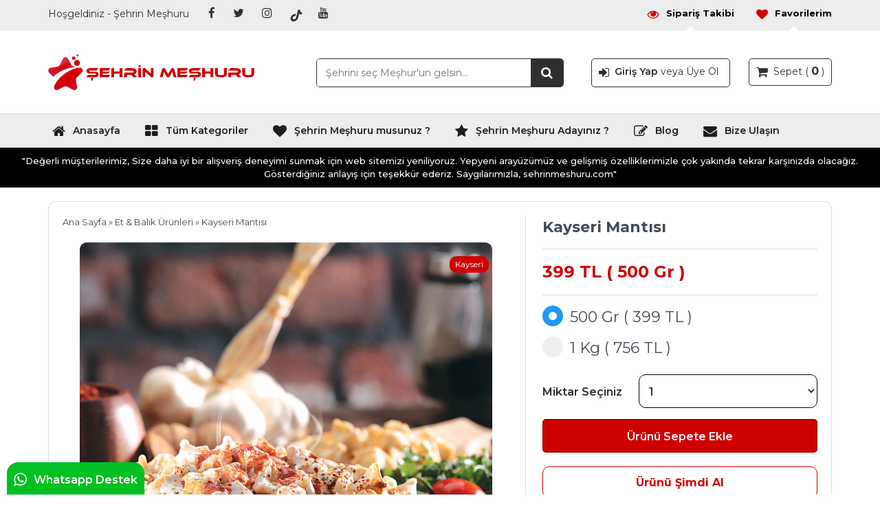

--- FILE ---
content_type: text/html; charset=UTF-8
request_url: https://www.sehrinmeshuru.com/kayseri-mantisi.html
body_size: 31534
content:

<!DOCTYPE html>
<html lang="tr-TR">
<head>
<meta charset="utf-8">
<meta name="language" content="TR" />
<title>Kayseri Mantısı - Şehrin Meşhuru - Şehrin Meşhuru</title>
<link rel="stylesheet" href="https://www.sehrinmeshuru.com/wp-content/themes/v2/style.css" type="text/css" />




<link rel="profile" href="https://gmpg.org/xfn/11">
<link rel="shortcut icon" href="https://www.sehrinmeshuru.com/wp-content/themes/v2/i/favicon.png" type="image/x-icon"/>
<link rel="stylesheet" href="https://www.sehrinmeshuru.com/wp-content/themes/v2/hikaye/hikaye.css" type="text/css" />
<link rel="stylesheet" href="https://www.sehrinmeshuru.com/wp-content/themes/v2/js/animate.css" type="text/css" />

<script type="text/javascript" src="https://www.sehrinmeshuru.com/wp-content/themes/v2/js/jquery.js"></script>
<script type="text/javascript" src="https://www.sehrinmeshuru.com/wp-content/themes/v2/js/tabcontent.js"></script>
<script type="text/javascript" src="https://www.sehrinmeshuru.com/wp-content/themes/v2/js/maskedinput.min.js"></script>

<link rel="stylesheet" type="text/css" href="https://www.sehrinmeshuru.com/wp-content/themes/v2/js/slick/slick.css">
<link rel="stylesheet" type="text/css" href="https://www.sehrinmeshuru.com/wp-content/themes/v2/js/slick/slick-theme.css">
<script src="https://www.sehrinmeshuru.com/wp-content/themes/v2/js/slick/slick-2.js" type="text/javascript" charset="utf-8"></script>

<link rel="stylesheet" href="https://www.sehrinmeshuru.com/wp-content/themes/v2/js/font/css/font-awesome.min.css" />
<link rel="stylesheet" href="https://www.sehrinmeshuru.com/wp-content/themes/v2/js/fontv2/css/brands.min.css" />
  
<meta name='robots' content='index, follow, max-video-preview:-1, max-snippet:-1, max-image-preview:large' />

	<!-- This site is optimized with the Yoast SEO plugin v20.4 - https://yoast.com/wordpress/plugins/seo/ -->
	<meta name="description" content="Kayseri&#039;nin Meşhuru olan Pastırmacı Fikret, Kayseri Mantısı en doğal ve en taze şekilde sizlerle buluşturuyoruz." />
	<link rel="canonical" href="https://www.sehrinmeshuru.com/kayseri-mantisi.html" />
	<meta property="og:locale" content="tr_TR" />
	<meta property="og:type" content="article" />
	<meta property="og:title" content="Kayseri Mantısı - Şehrin Meşhuru" />
	<meta property="og:description" content="Kayseri&#039;nin Meşhuru olan Pastırmacı Fikret, Kayseri Mantısı en doğal ve en taze şekilde sizlerle buluşturuyoruz." />
	<meta property="og:url" content="https://www.sehrinmeshuru.com/kayseri-mantisi.html" />
	<meta property="og:site_name" content="Şehrin Meşhuru" />
	<meta property="article:publisher" content="https://www.facebook.com/sehrinmeshuru" />
	<meta property="article:published_time" content="2021-11-15T09:57:13+00:00" />
	<meta property="article:modified_time" content="2022-11-20T12:50:46+00:00" />
	<meta property="og:image" content="https://www.sehrinmeshuru.com/wp-content/uploads/2021/11/tokana-minik-kayseri-mantisi-3-84e7.jpg" />
	<meta property="og:image:width" content="1200" />
	<meta property="og:image:height" content="1200" />
	<meta property="og:image:type" content="image/jpeg" />
	<meta name="author" content="erdemterkesli" />
	<meta name="twitter:card" content="summary_large_image" />
	<meta name="twitter:creator" content="@sehrinmeshuru" />
	<meta name="twitter:site" content="@sehrinmeshuru" />
	<meta name="twitter:label1" content="Yazan:" />
	<meta name="twitter:data1" content="erdemterkesli" />
	<meta name="twitter:label2" content="Tahmini okuma süresi" />
	<meta name="twitter:data2" content="1 dakika" />
	<script type="application/ld+json" class="yoast-schema-graph">{"@context":"https://schema.org","@graph":[{"@type":"Article","@id":"https://www.sehrinmeshuru.com/kayseri-mantisi.html#article","isPartOf":{"@id":"https://www.sehrinmeshuru.com/kayseri-mantisi.html"},"author":{"name":"erdemterkesli","@id":"https://www.sehrinmeshuru.com/#/schema/person/e52107e24cdb66d4d7e617e31dcdf4d9"},"headline":"Kayseri Mantısı","datePublished":"2021-11-15T09:57:13+00:00","dateModified":"2022-11-20T12:50:46+00:00","mainEntityOfPage":{"@id":"https://www.sehrinmeshuru.com/kayseri-mantisi.html"},"wordCount":162,"commentCount":0,"publisher":{"@id":"https://www.sehrinmeshuru.com/#organization"},"image":{"@id":"https://www.sehrinmeshuru.com/kayseri-mantisi.html#primaryimage"},"thumbnailUrl":"https://www.sehrinmeshuru.com/wp-content/uploads/2021/11/tokana-minik-kayseri-mantisi-3-84e7.jpg","keywords":["Kayseri Mantısı","Kayseri'nin nesi meşhur","Kayseri'nin neyi meşhur"],"articleSection":["Et &amp; Balık Ürünleri"],"inLanguage":"tr","potentialAction":[{"@type":"CommentAction","name":"Comment","target":["https://www.sehrinmeshuru.com/kayseri-mantisi.html#respond"]}]},{"@type":["WebPage","ItemPage"],"@id":"https://www.sehrinmeshuru.com/kayseri-mantisi.html","url":"https://www.sehrinmeshuru.com/kayseri-mantisi.html","name":"Kayseri Mantısı - Şehrin Meşhuru","isPartOf":{"@id":"https://www.sehrinmeshuru.com/#website"},"primaryImageOfPage":{"@id":"https://www.sehrinmeshuru.com/kayseri-mantisi.html#primaryimage"},"image":{"@id":"https://www.sehrinmeshuru.com/kayseri-mantisi.html#primaryimage"},"thumbnailUrl":"https://www.sehrinmeshuru.com/wp-content/uploads/2021/11/tokana-minik-kayseri-mantisi-3-84e7.jpg","datePublished":"2021-11-15T09:57:13+00:00","dateModified":"2022-11-20T12:50:46+00:00","description":"Kayseri'nin Meşhuru olan Pastırmacı Fikret, Kayseri Mantısı en doğal ve en taze şekilde sizlerle buluşturuyoruz.","breadcrumb":{"@id":"https://www.sehrinmeshuru.com/kayseri-mantisi.html#breadcrumb"},"inLanguage":"tr","potentialAction":[{"@type":"ReadAction","target":["https://www.sehrinmeshuru.com/kayseri-mantisi.html"]}]},{"@type":"ImageObject","inLanguage":"tr","@id":"https://www.sehrinmeshuru.com/kayseri-mantisi.html#primaryimage","url":"https://www.sehrinmeshuru.com/wp-content/uploads/2021/11/tokana-minik-kayseri-mantisi-3-84e7.jpg","contentUrl":"https://www.sehrinmeshuru.com/wp-content/uploads/2021/11/tokana-minik-kayseri-mantisi-3-84e7.jpg","width":1200,"height":1200,"caption":"Meşhur Kayseri mantısı"},{"@type":"BreadcrumbList","@id":"https://www.sehrinmeshuru.com/kayseri-mantisi.html#breadcrumb","itemListElement":[{"@type":"ListItem","position":1,"name":"Ana sayfa","item":"https://www.sehrinmeshuru.com/"},{"@type":"ListItem","position":2,"name":"Kayseri Mantısı"}]},{"@type":"WebSite","@id":"https://www.sehrinmeshuru.com/#website","url":"https://www.sehrinmeshuru.com/","name":"Şehrin Meşhuru","description":"Sıradan Değil, Şehrin Meşhuru.","publisher":{"@id":"https://www.sehrinmeshuru.com/#organization"},"potentialAction":[{"@type":"SearchAction","target":{"@type":"EntryPoint","urlTemplate":"https://www.sehrinmeshuru.com/?s={search_term_string}"},"query-input":"required name=search_term_string"}],"inLanguage":"tr"},{"@type":"Organization","@id":"https://www.sehrinmeshuru.com/#organization","name":"Şehrin Meşhuru","url":"https://www.sehrinmeshuru.com/","logo":{"@type":"ImageObject","inLanguage":"tr","@id":"https://www.sehrinmeshuru.com/#/schema/logo/image/","url":"https://www.sehrinmeshuru.com/wp-content/uploads/2022/02/s-1.png","contentUrl":"https://www.sehrinmeshuru.com/wp-content/uploads/2022/02/s-1.png","width":1500,"height":1500,"caption":"Şehrin Meşhuru"},"image":{"@id":"https://www.sehrinmeshuru.com/#/schema/logo/image/"},"sameAs":["https://www.facebook.com/sehrinmeshuru","https://twitter.com/sehrinmeshuru","https://www.instagram.com/sehrinmeshuru/","https://www.youtube.com/channel/UC5e_naXh7ww2M8WyWFHtV3w?view_as=subscriber"]},{"@type":"Person","@id":"https://www.sehrinmeshuru.com/#/schema/person/e52107e24cdb66d4d7e617e31dcdf4d9","name":"erdemterkesli","image":{"@type":"ImageObject","inLanguage":"tr","@id":"https://www.sehrinmeshuru.com/#/schema/person/image/","url":"https://secure.gravatar.com/avatar/78fac82c8c72b1315d23223b62f3b6a8?s=96&d=mm&r=g","contentUrl":"https://secure.gravatar.com/avatar/78fac82c8c72b1315d23223b62f3b6a8?s=96&d=mm&r=g","caption":"erdemterkesli"}}]}</script>
	<!-- / Yoast SEO plugin. -->


<link rel="alternate" type="application/rss+xml" title="Şehrin Meşhuru &raquo; Kayseri Mantısı yorum beslemesi" href="https://www.sehrinmeshuru.com/kayseri-mantisi.html/feed" />
<script type="text/javascript">
window._wpemojiSettings = {"baseUrl":"https:\/\/s.w.org\/images\/core\/emoji\/14.0.0\/72x72\/","ext":".png","svgUrl":"https:\/\/s.w.org\/images\/core\/emoji\/14.0.0\/svg\/","svgExt":".svg","source":{"concatemoji":"https:\/\/www.sehrinmeshuru.com\/wp-includes\/js\/wp-emoji-release.min.js?ver=6.2.8"}};
/*! This file is auto-generated */
!function(e,a,t){var n,r,o,i=a.createElement("canvas"),p=i.getContext&&i.getContext("2d");function s(e,t){p.clearRect(0,0,i.width,i.height),p.fillText(e,0,0);e=i.toDataURL();return p.clearRect(0,0,i.width,i.height),p.fillText(t,0,0),e===i.toDataURL()}function c(e){var t=a.createElement("script");t.src=e,t.defer=t.type="text/javascript",a.getElementsByTagName("head")[0].appendChild(t)}for(o=Array("flag","emoji"),t.supports={everything:!0,everythingExceptFlag:!0},r=0;r<o.length;r++)t.supports[o[r]]=function(e){if(p&&p.fillText)switch(p.textBaseline="top",p.font="600 32px Arial",e){case"flag":return s("\ud83c\udff3\ufe0f\u200d\u26a7\ufe0f","\ud83c\udff3\ufe0f\u200b\u26a7\ufe0f")?!1:!s("\ud83c\uddfa\ud83c\uddf3","\ud83c\uddfa\u200b\ud83c\uddf3")&&!s("\ud83c\udff4\udb40\udc67\udb40\udc62\udb40\udc65\udb40\udc6e\udb40\udc67\udb40\udc7f","\ud83c\udff4\u200b\udb40\udc67\u200b\udb40\udc62\u200b\udb40\udc65\u200b\udb40\udc6e\u200b\udb40\udc67\u200b\udb40\udc7f");case"emoji":return!s("\ud83e\udef1\ud83c\udffb\u200d\ud83e\udef2\ud83c\udfff","\ud83e\udef1\ud83c\udffb\u200b\ud83e\udef2\ud83c\udfff")}return!1}(o[r]),t.supports.everything=t.supports.everything&&t.supports[o[r]],"flag"!==o[r]&&(t.supports.everythingExceptFlag=t.supports.everythingExceptFlag&&t.supports[o[r]]);t.supports.everythingExceptFlag=t.supports.everythingExceptFlag&&!t.supports.flag,t.DOMReady=!1,t.readyCallback=function(){t.DOMReady=!0},t.supports.everything||(n=function(){t.readyCallback()},a.addEventListener?(a.addEventListener("DOMContentLoaded",n,!1),e.addEventListener("load",n,!1)):(e.attachEvent("onload",n),a.attachEvent("onreadystatechange",function(){"complete"===a.readyState&&t.readyCallback()})),(e=t.source||{}).concatemoji?c(e.concatemoji):e.wpemoji&&e.twemoji&&(c(e.twemoji),c(e.wpemoji)))}(window,document,window._wpemojiSettings);
</script>
<style type="text/css">
img.wp-smiley,
img.emoji {
	display: inline !important;
	border: none !important;
	box-shadow: none !important;
	height: 1em !important;
	width: 1em !important;
	margin: 0 0.07em !important;
	vertical-align: -0.1em !important;
	background: none !important;
	padding: 0 !important;
}
</style>
	<link rel='stylesheet' id='wp-block-library-css' href='https://www.sehrinmeshuru.com/wp-includes/css/dist/block-library/style.min.css?ver=6.2.8' type='text/css' media='all' />
<link rel='stylesheet' id='classic-theme-styles-css' href='https://www.sehrinmeshuru.com/wp-includes/css/classic-themes.min.css?ver=6.2.8' type='text/css' media='all' />
<style id='global-styles-inline-css' type='text/css'>
body{--wp--preset--color--black: #000000;--wp--preset--color--cyan-bluish-gray: #abb8c3;--wp--preset--color--white: #ffffff;--wp--preset--color--pale-pink: #f78da7;--wp--preset--color--vivid-red: #cf2e2e;--wp--preset--color--luminous-vivid-orange: #ff6900;--wp--preset--color--luminous-vivid-amber: #fcb900;--wp--preset--color--light-green-cyan: #7bdcb5;--wp--preset--color--vivid-green-cyan: #00d084;--wp--preset--color--pale-cyan-blue: #8ed1fc;--wp--preset--color--vivid-cyan-blue: #0693e3;--wp--preset--color--vivid-purple: #9b51e0;--wp--preset--gradient--vivid-cyan-blue-to-vivid-purple: linear-gradient(135deg,rgba(6,147,227,1) 0%,rgb(155,81,224) 100%);--wp--preset--gradient--light-green-cyan-to-vivid-green-cyan: linear-gradient(135deg,rgb(122,220,180) 0%,rgb(0,208,130) 100%);--wp--preset--gradient--luminous-vivid-amber-to-luminous-vivid-orange: linear-gradient(135deg,rgba(252,185,0,1) 0%,rgba(255,105,0,1) 100%);--wp--preset--gradient--luminous-vivid-orange-to-vivid-red: linear-gradient(135deg,rgba(255,105,0,1) 0%,rgb(207,46,46) 100%);--wp--preset--gradient--very-light-gray-to-cyan-bluish-gray: linear-gradient(135deg,rgb(238,238,238) 0%,rgb(169,184,195) 100%);--wp--preset--gradient--cool-to-warm-spectrum: linear-gradient(135deg,rgb(74,234,220) 0%,rgb(151,120,209) 20%,rgb(207,42,186) 40%,rgb(238,44,130) 60%,rgb(251,105,98) 80%,rgb(254,248,76) 100%);--wp--preset--gradient--blush-light-purple: linear-gradient(135deg,rgb(255,206,236) 0%,rgb(152,150,240) 100%);--wp--preset--gradient--blush-bordeaux: linear-gradient(135deg,rgb(254,205,165) 0%,rgb(254,45,45) 50%,rgb(107,0,62) 100%);--wp--preset--gradient--luminous-dusk: linear-gradient(135deg,rgb(255,203,112) 0%,rgb(199,81,192) 50%,rgb(65,88,208) 100%);--wp--preset--gradient--pale-ocean: linear-gradient(135deg,rgb(255,245,203) 0%,rgb(182,227,212) 50%,rgb(51,167,181) 100%);--wp--preset--gradient--electric-grass: linear-gradient(135deg,rgb(202,248,128) 0%,rgb(113,206,126) 100%);--wp--preset--gradient--midnight: linear-gradient(135deg,rgb(2,3,129) 0%,rgb(40,116,252) 100%);--wp--preset--duotone--dark-grayscale: url('#wp-duotone-dark-grayscale');--wp--preset--duotone--grayscale: url('#wp-duotone-grayscale');--wp--preset--duotone--purple-yellow: url('#wp-duotone-purple-yellow');--wp--preset--duotone--blue-red: url('#wp-duotone-blue-red');--wp--preset--duotone--midnight: url('#wp-duotone-midnight');--wp--preset--duotone--magenta-yellow: url('#wp-duotone-magenta-yellow');--wp--preset--duotone--purple-green: url('#wp-duotone-purple-green');--wp--preset--duotone--blue-orange: url('#wp-duotone-blue-orange');--wp--preset--font-size--small: 13px;--wp--preset--font-size--medium: 20px;--wp--preset--font-size--large: 36px;--wp--preset--font-size--x-large: 42px;--wp--preset--spacing--20: 0.44rem;--wp--preset--spacing--30: 0.67rem;--wp--preset--spacing--40: 1rem;--wp--preset--spacing--50: 1.5rem;--wp--preset--spacing--60: 2.25rem;--wp--preset--spacing--70: 3.38rem;--wp--preset--spacing--80: 5.06rem;--wp--preset--shadow--natural: 6px 6px 9px rgba(0, 0, 0, 0.2);--wp--preset--shadow--deep: 12px 12px 50px rgba(0, 0, 0, 0.4);--wp--preset--shadow--sharp: 6px 6px 0px rgba(0, 0, 0, 0.2);--wp--preset--shadow--outlined: 6px 6px 0px -3px rgba(255, 255, 255, 1), 6px 6px rgba(0, 0, 0, 1);--wp--preset--shadow--crisp: 6px 6px 0px rgba(0, 0, 0, 1);}:where(.is-layout-flex){gap: 0.5em;}body .is-layout-flow > .alignleft{float: left;margin-inline-start: 0;margin-inline-end: 2em;}body .is-layout-flow > .alignright{float: right;margin-inline-start: 2em;margin-inline-end: 0;}body .is-layout-flow > .aligncenter{margin-left: auto !important;margin-right: auto !important;}body .is-layout-constrained > .alignleft{float: left;margin-inline-start: 0;margin-inline-end: 2em;}body .is-layout-constrained > .alignright{float: right;margin-inline-start: 2em;margin-inline-end: 0;}body .is-layout-constrained > .aligncenter{margin-left: auto !important;margin-right: auto !important;}body .is-layout-constrained > :where(:not(.alignleft):not(.alignright):not(.alignfull)){max-width: var(--wp--style--global--content-size);margin-left: auto !important;margin-right: auto !important;}body .is-layout-constrained > .alignwide{max-width: var(--wp--style--global--wide-size);}body .is-layout-flex{display: flex;}body .is-layout-flex{flex-wrap: wrap;align-items: center;}body .is-layout-flex > *{margin: 0;}:where(.wp-block-columns.is-layout-flex){gap: 2em;}.has-black-color{color: var(--wp--preset--color--black) !important;}.has-cyan-bluish-gray-color{color: var(--wp--preset--color--cyan-bluish-gray) !important;}.has-white-color{color: var(--wp--preset--color--white) !important;}.has-pale-pink-color{color: var(--wp--preset--color--pale-pink) !important;}.has-vivid-red-color{color: var(--wp--preset--color--vivid-red) !important;}.has-luminous-vivid-orange-color{color: var(--wp--preset--color--luminous-vivid-orange) !important;}.has-luminous-vivid-amber-color{color: var(--wp--preset--color--luminous-vivid-amber) !important;}.has-light-green-cyan-color{color: var(--wp--preset--color--light-green-cyan) !important;}.has-vivid-green-cyan-color{color: var(--wp--preset--color--vivid-green-cyan) !important;}.has-pale-cyan-blue-color{color: var(--wp--preset--color--pale-cyan-blue) !important;}.has-vivid-cyan-blue-color{color: var(--wp--preset--color--vivid-cyan-blue) !important;}.has-vivid-purple-color{color: var(--wp--preset--color--vivid-purple) !important;}.has-black-background-color{background-color: var(--wp--preset--color--black) !important;}.has-cyan-bluish-gray-background-color{background-color: var(--wp--preset--color--cyan-bluish-gray) !important;}.has-white-background-color{background-color: var(--wp--preset--color--white) !important;}.has-pale-pink-background-color{background-color: var(--wp--preset--color--pale-pink) !important;}.has-vivid-red-background-color{background-color: var(--wp--preset--color--vivid-red) !important;}.has-luminous-vivid-orange-background-color{background-color: var(--wp--preset--color--luminous-vivid-orange) !important;}.has-luminous-vivid-amber-background-color{background-color: var(--wp--preset--color--luminous-vivid-amber) !important;}.has-light-green-cyan-background-color{background-color: var(--wp--preset--color--light-green-cyan) !important;}.has-vivid-green-cyan-background-color{background-color: var(--wp--preset--color--vivid-green-cyan) !important;}.has-pale-cyan-blue-background-color{background-color: var(--wp--preset--color--pale-cyan-blue) !important;}.has-vivid-cyan-blue-background-color{background-color: var(--wp--preset--color--vivid-cyan-blue) !important;}.has-vivid-purple-background-color{background-color: var(--wp--preset--color--vivid-purple) !important;}.has-black-border-color{border-color: var(--wp--preset--color--black) !important;}.has-cyan-bluish-gray-border-color{border-color: var(--wp--preset--color--cyan-bluish-gray) !important;}.has-white-border-color{border-color: var(--wp--preset--color--white) !important;}.has-pale-pink-border-color{border-color: var(--wp--preset--color--pale-pink) !important;}.has-vivid-red-border-color{border-color: var(--wp--preset--color--vivid-red) !important;}.has-luminous-vivid-orange-border-color{border-color: var(--wp--preset--color--luminous-vivid-orange) !important;}.has-luminous-vivid-amber-border-color{border-color: var(--wp--preset--color--luminous-vivid-amber) !important;}.has-light-green-cyan-border-color{border-color: var(--wp--preset--color--light-green-cyan) !important;}.has-vivid-green-cyan-border-color{border-color: var(--wp--preset--color--vivid-green-cyan) !important;}.has-pale-cyan-blue-border-color{border-color: var(--wp--preset--color--pale-cyan-blue) !important;}.has-vivid-cyan-blue-border-color{border-color: var(--wp--preset--color--vivid-cyan-blue) !important;}.has-vivid-purple-border-color{border-color: var(--wp--preset--color--vivid-purple) !important;}.has-vivid-cyan-blue-to-vivid-purple-gradient-background{background: var(--wp--preset--gradient--vivid-cyan-blue-to-vivid-purple) !important;}.has-light-green-cyan-to-vivid-green-cyan-gradient-background{background: var(--wp--preset--gradient--light-green-cyan-to-vivid-green-cyan) !important;}.has-luminous-vivid-amber-to-luminous-vivid-orange-gradient-background{background: var(--wp--preset--gradient--luminous-vivid-amber-to-luminous-vivid-orange) !important;}.has-luminous-vivid-orange-to-vivid-red-gradient-background{background: var(--wp--preset--gradient--luminous-vivid-orange-to-vivid-red) !important;}.has-very-light-gray-to-cyan-bluish-gray-gradient-background{background: var(--wp--preset--gradient--very-light-gray-to-cyan-bluish-gray) !important;}.has-cool-to-warm-spectrum-gradient-background{background: var(--wp--preset--gradient--cool-to-warm-spectrum) !important;}.has-blush-light-purple-gradient-background{background: var(--wp--preset--gradient--blush-light-purple) !important;}.has-blush-bordeaux-gradient-background{background: var(--wp--preset--gradient--blush-bordeaux) !important;}.has-luminous-dusk-gradient-background{background: var(--wp--preset--gradient--luminous-dusk) !important;}.has-pale-ocean-gradient-background{background: var(--wp--preset--gradient--pale-ocean) !important;}.has-electric-grass-gradient-background{background: var(--wp--preset--gradient--electric-grass) !important;}.has-midnight-gradient-background{background: var(--wp--preset--gradient--midnight) !important;}.has-small-font-size{font-size: var(--wp--preset--font-size--small) !important;}.has-medium-font-size{font-size: var(--wp--preset--font-size--medium) !important;}.has-large-font-size{font-size: var(--wp--preset--font-size--large) !important;}.has-x-large-font-size{font-size: var(--wp--preset--font-size--x-large) !important;}
.wp-block-navigation a:where(:not(.wp-element-button)){color: inherit;}
:where(.wp-block-columns.is-layout-flex){gap: 2em;}
.wp-block-pullquote{font-size: 1.5em;line-height: 1.6;}
</style>
<link rel='stylesheet' id='ccw_main_css-css' href='https://www.sehrinmeshuru.com/wp-content/plugins/click-to-chat-for-whatsapp/prev/assets/css/mainstyles.css?ver=4.35' type='text/css' media='all' />
<link rel='stylesheet' id='contact-form-7-css' href='https://www.sehrinmeshuru.com/wp-content/plugins/contact-form-7/includes/css/styles.css?ver=5.5.1' type='text/css' media='all' />
<link rel='stylesheet' id='jquery-auto-complete-css' href='https://www.sehrinmeshuru.com/wp-content/themes/v2/js/jquery.auto-complete.css?ver=1.0.7' type='text/css' media='all' />
<style id='akismet-widget-style-inline-css' type='text/css'>

			.a-stats {
				--akismet-color-mid-green: #357b49;
				--akismet-color-white: #fff;
				--akismet-color-light-grey: #f6f7f7;

				max-width: 350px;
				width: auto;
			}

			.a-stats * {
				all: unset;
				box-sizing: border-box;
			}

			.a-stats strong {
				font-weight: 600;
			}

			.a-stats a.a-stats__link,
			.a-stats a.a-stats__link:visited,
			.a-stats a.a-stats__link:active {
				background: var(--akismet-color-mid-green);
				border: none;
				box-shadow: none;
				border-radius: 8px;
				color: var(--akismet-color-white);
				cursor: pointer;
				display: block;
				font-family: -apple-system, BlinkMacSystemFont, 'Segoe UI', 'Roboto', 'Oxygen-Sans', 'Ubuntu', 'Cantarell', 'Helvetica Neue', sans-serif;
				font-weight: 500;
				padding: 12px;
				text-align: center;
				text-decoration: none;
				transition: all 0.2s ease;
			}

			/* Extra specificity to deal with TwentyTwentyOne focus style */
			.widget .a-stats a.a-stats__link:focus {
				background: var(--akismet-color-mid-green);
				color: var(--akismet-color-white);
				text-decoration: none;
			}

			.a-stats a.a-stats__link:hover {
				filter: brightness(110%);
				box-shadow: 0 4px 12px rgba(0, 0, 0, 0.06), 0 0 2px rgba(0, 0, 0, 0.16);
			}

			.a-stats .count {
				color: var(--akismet-color-white);
				display: block;
				font-size: 1.5em;
				line-height: 1.4;
				padding: 0 13px;
				white-space: nowrap;
			}
		
</style>
<script type='text/javascript' src='https://www.sehrinmeshuru.com/wp-content/themes/v2/admin/js/javas.js?ver=1.0' id='javas-js'></script>
<script type='text/javascript' src='https://www.sehrinmeshuru.com/wp-includes/js/jquery/jquery.min.js?ver=3.6.4' id='jquery-core-js'></script>
<script type='text/javascript' src='https://www.sehrinmeshuru.com/wp-includes/js/jquery/jquery-migrate.min.js?ver=3.4.0' id='jquery-migrate-js'></script>
<link rel="https://api.w.org/" href="https://www.sehrinmeshuru.com/wp-json/" /><link rel="alternate" type="application/json" href="https://www.sehrinmeshuru.com/wp-json/wp/v2/posts/9095" /><link rel="EditURI" type="application/rsd+xml" title="RSD" href="https://www.sehrinmeshuru.com/xmlrpc.php?rsd" />
<link rel="wlwmanifest" type="application/wlwmanifest+xml" href="https://www.sehrinmeshuru.com/wp-includes/wlwmanifest.xml" />
<link rel='shortlink' href='https://www.sehrinmeshuru.com/?p=9095' />
<link rel="alternate" type="application/json+oembed" href="https://www.sehrinmeshuru.com/wp-json/oembed/1.0/embed?url=https%3A%2F%2Fwww.sehrinmeshuru.com%2Fkayseri-mantisi.html" />
<link rel="alternate" type="text/xml+oembed" href="https://www.sehrinmeshuru.com/wp-json/oembed/1.0/embed?url=https%3A%2F%2Fwww.sehrinmeshuru.com%2Fkayseri-mantisi.html&#038;format=xml" />
<link rel="icon" href="https://www.sehrinmeshuru.com/wp-content/uploads/2022/02/cropped-favicon-32x32.png" sizes="32x32" />
<link rel="icon" href="https://www.sehrinmeshuru.com/wp-content/uploads/2022/02/cropped-favicon-192x192.png" sizes="192x192" />
<link rel="apple-touch-icon" href="https://www.sehrinmeshuru.com/wp-content/uploads/2022/02/cropped-favicon-180x180.png" />
<meta name="msapplication-TileImage" content="https://www.sehrinmeshuru.com/wp-content/uploads/2022/02/cropped-favicon-270x270.png" />
<style id="wpforms-css-vars-root">
				:root {
					--wpforms-field-border-radius: 3px;
--wpforms-field-background-color: #ffffff;
--wpforms-field-border-color: rgba( 0, 0, 0, 0.25 );
--wpforms-field-text-color: rgba( 0, 0, 0, 0.7 );
--wpforms-label-color: rgba( 0, 0, 0, 0.85 );
--wpforms-label-sublabel-color: rgba( 0, 0, 0, 0.55 );
--wpforms-label-error-color: #d63637;
--wpforms-button-border-radius: 3px;
--wpforms-button-background-color: #066aab;
--wpforms-button-text-color: #ffffff;
--wpforms-field-size-input-height: 43px;
--wpforms-field-size-input-spacing: 15px;
--wpforms-field-size-font-size: 16px;
--wpforms-field-size-line-height: 19px;
--wpforms-field-size-padding-h: 14px;
--wpforms-field-size-checkbox-size: 16px;
--wpforms-field-size-sublabel-spacing: 5px;
--wpforms-field-size-icon-size: 1;
--wpforms-label-size-font-size: 16px;
--wpforms-label-size-line-height: 19px;
--wpforms-label-size-sublabel-font-size: 14px;
--wpforms-label-size-sublabel-line-height: 17px;
--wpforms-button-size-font-size: 17px;
--wpforms-button-size-height: 41px;
--wpforms-button-size-padding-h: 15px;
--wpforms-button-size-margin-top: 10px;

				}
			</style>
<style>


.duyuru { background:#000000; }

.ust { background:#ededed; }

.menum { background:#cf0000;}

.kapat { background:#cf0000;	}

a.back-to-top { background:#cf0000; color:#FFFFFF; }

.arama { border: 1px solid #2f2f2f; }
#searchbutton { background: #2f2f2f; }
#searchbutton:hover { background:#000; }
#searchbutton:hover i { color:#FFFFFF; }

.ara-alanxxx { background:#cf0000; }

.ara-sol a { background:#cf0000; }
.ara-sol b { color:#FFFFFF; }

.ustsol span { color:#2f2f2f; }
.ustsol a i { color:#2f2f2f; }
.ustsol a:hover i { color: #2f2f2f; }

.ustsag p a { color:#cf0000; }
.ustsag p a i { color:#cf0000; }
.ustsag p a:hover { color: #cf0000; }

.ustmenu li a { color:#cf0000; }
.ustmenu li a:hover, .ustmenu li:hover a { border-bottom:2px solid #cf0000; color:#cf0000; }
ul.ustmenu li ul { background:#FFF;	border-left: 1px solid #dddddd; border-right: 1px solid #dddddd; border-bottom:5px solid #dddddd; }
.ustmenu li ul li, .ustmenu li ul li:hover { border-bottom:1px solid #dddddd; }
.ustmenu li li a, .ustmenu li li a:link, .ustmenu li li a:visited { color:#cf0000; }
.ustmenu li li a:hover { color:#cf0000; }

.anamenu li a { color:#1d1d1d; }
.anamenu li a:hover, .anamenu li:hover a { border-bottom:2px solid #1d1d1d; color:#1d1d1d; }
ul.anamenu li ul { background:#FFF;	border-left: 1px solid #dddddd; border-right: 1px solid #dddddd; border-bottom:5px solid #dddddd; }
.anamenu li ul li, .anamenu li ul li:hover { border-bottom:1px solid #dddddd; }
.anamenu li li a, .anamenu li li a:link, .anamenu li li a:visited { color:#cf0000; }
.anamenu li li a:hover { color:#cf0000; }

.urunbaslik h1 { border-bottom:1px solid #cf0000; color:#cf0000; }
.urunbaslik p { border-bottom:1px solid #cf0000; color:#cf0000; }
.sayfabaslik h1 { border-bottom:1px solid #cf0000; color:#cf0000; }
.sayfabaslik p { border-bottom:1px solid #cf0000; color:#cf0000; }

.footer-ust { background: #cf0000; }
.footer-ust p { color:#FFFFFF; }

.footer { background:#cf0000; }

.footer-alt { background:#FFFFFF; }
.footer-alt p { color:#3d3d3d; }

.menualani p, .menualanisag p, .menualani2 p { border-bottom: 1px solid #FFFFFF; color: #FFFFFF; }

.altmenu li { border-bottom:1px solid #a90000; }
.altmenu li a { color:#FFFFFF; }

.menualanisag a:hover i { color: #cf0000; }

.usepet { border: 2px solid #cf0000; }
.usepet i{ background:#cf0000; color:#FFFFFF; }
.usepet p a{ color:#cf0000; }
.usepet p a:hover { color:#cf0000; }

.usepet2 i{ background:#cf0000; color:#FFFFFF; }
.usepet2 a p { background:#cf0000; color:#FFFFFF; }

.blog img { border-bottom: 2px solid #cf0000; }

.icmenu { background:#cf0000; }
#fetabs li.selected { background: #cf0000; }

.iconz i, .iconz2 i { color:#cf0000; }

.urun-dty-fiyat p { color:#cf0000; }
.dty-butonlar a { background:#cf0000; border:2px solid #a90000;; color:#FFFFFF; }

.dty-tamam { background:#cf0000; border:2px solid #a90000;; color:#FFFFFF; }

.dty-text p a { color:#cf0000; }

.yrm-tamam { background:#cf0000; border:1px solid #a90000; color:#FFFFFF; }
a.yrm-tamam { background:#cf0000; border:1px solid #a90000; color:#FFFFFF; }
.k-tmm { background: #cf0000; color:#FFFFFF; }

.uyemenu li.selected a { color:#cf0000; }
.uyemenu li.selected a i { background:#cf0000; }

.birinci { color:#cf0000; }
.ikinci { color:#cf0000; }

.tekbirinci { color:#cf0000; }
.tekikinci { color:#cf0000; }

.enbirinci { color:#cf0000; }
.enikinci { color:#cf0000; }

.tekurunekbilgi p { background:#cf0000; }
.tekurunekbilgi2 p { background:#cf0000; }

.urunekbilgi p { background:#cf0000; }
.urunekbilgi2 p { background:#cf0000; }

.yanurunekbilgi p { background:#cf0000; }
.yanurunekbilgi2 p { background:#cf0000; }

.ubaslik p { color:#cf0000; }
.ubaslik b { color:#cf0000; }
.ubaslik span { color:#cf0000; }

.tbaslik p { color:#cf0000; }
.tbaslik b { color:#cf0000; }
.tbaslik span { color:#cf0000; }

.ukutu2 p i { color:#cf0000; }
.ukutu2 p a { color:#cf0000; }

.butonlar a { background:#cf0000; border:0px solid #cf0000; color:#FFFFFF; }
.butonlar a.yanyok { background:#919191; border:0px solid #919191; color:#FFFFFF; }

.tekbutonlar a { background:#cf0000; border:0px solid #cf0000; color:#FFFFFF; }
.tekbutonlar a.tekyanyok { background:#919191; border:0px solid #919191; color:#FFFFFF; }

.yanbutonlar a { background:#cf0000; border:0px solid #cf0000; color:#FFFFFF; }
.yanbutonlar a.yanyanyok { background:#919191; border:0px solid #919191; color:#FFFFFF; }

</style>



<script async src="https://pagead2.googlesyndication.com/pagead/js/adsbygoogle.js?client=ca-pub-5507205555609854"

     crossorigin="anonymous"></script>

<!-- Global site tag (gtag.js) - Google Analytics -->

<script async src="https://www.googletagmanager.com/gtag/js?id=UA-205541066-1">

</script>




<script>

  window.dataLayer = window.dataLayer || [];

  function gtag(){dataLayer.push(arguments);}

  gtag('js', new Date());

 

  gtag('config', 'UA-205541066-1');

</script>



<!-- Global site tag (gtag.js) - Google Ads: 318057972 -->
<script async src="https://www.googletagmanager.com/gtag/js?id=AW-318057972"></script>
<script>
  window.dataLayer = window.dataLayer || [];
  function gtag(){dataLayer.push(arguments);}
  gtag('js', new Date());

  gtag('config', 'AW-318057972'), {'allow_enhanced_conversions':true});
</script>

</head>

<body>




<div class="tamsite">

<div class="ust">
<div class="ortala">

<div class="ustsol">
<span>Hoşgeldiniz - Şehrin Meşhuru</span>
<a href="https://www.facebook.com/sehrinmeshuru" target="_blank"><i class="fa fa-facebook"></i></a><a href="https://twitter.com/sehrinmeshuru" target="_blank"><i class="fa fa-twitter"></i></a><a href="https://www.instagram.com/sehrinmeshuru/" target="_blank"><i class="fa fa-instagram"></i></a><a href="https://www.tiktok.com/@Sehrinmeshuru" target="_blank"><i class="fa-brands fa-tiktok"></i></a><a href="https://www.youtube.com/channel/UC5e_naXh7ww2M8WyWFHtV3w/featured" target="_blank"><i class="fa fa-youtube"></i></a></div>

<div class="ustsag">
<p><a href="https://www.sehrinmeshuru.com/hesabim"><i class="fa fa-heart"></i>Favorilerim</a></p>
<p><a href="https://www.sehrinmeshuru.com/siparisler/"><i class="fa fa-eye"></i>Sipariş Takibi</a></p>
</div>

</div>
</div>

<div class="tmz"></div>

<div class="ortala">

<div class="logo"><a href="https://www.sehrinmeshuru.com" title="Şehrin Meşhuru"></a></div>

<div class="logosag">

<div class="arama">
<form id="searchform" method="get" action="https://www.sehrinmeshuru.com">
<input type="text" placeholder="Şehrini seç Meşhur'un gelsin..." name="s" id="searchbox" class="search-autocomplete" />
<button type="submit" id="searchbutton"><i class="fa fa-search"></i></button>
</form>
</div>

<div class="ilkbar">
<a href="https://www.sehrinmeshuru.com/hesabim"><p><i class="fa fa-sign-in"></i><b>Giriş Yap</b> veya Üye Ol</p></a>
</div>


<div class="usepet2">
<p>
<a href="https://www.sehrinmeshuru.com/sepet/">
<i class="fa fa-shopping-cart"></i> Sepet ( <span id="sayi">0</span> )
</a>
</p>
</div>

</div>

</div>

<div class="tmz"></div>

<div class="ara-alan">
<div class="ortala1">
<div id="anamenu" class="menu-ust-menu-container"><ul id="menu-ust-menu" class="anamenu"><li id="menu-item-2157"><a href="https://www.sehrinmeshuru.com/" title="Anasayfa" ><i class="fa fa-home"></i>Anasayfa</a></li>
<li id="menu-item-20"><a href="https://www.sehrinmeshuru.com/tum-kategoriler" title="Tüm Kategoriler" ><i class="fa fa-th-large"></i>Tüm Kategoriler</a>
<ul class="sub-menu">
	<li id="menu-item-3584"><a href="https://www.sehrinmeshuru.com/kategori/kahvaltiliklar" title="Kahvaltılıklar" ><i class="fa fa-chevron-right"></i>Kahvaltılıklar</a>
	<ul class="sub-menu">
		<li id="menu-item-3585"><a href="https://www.sehrinmeshuru.com/kategori/kahvaltiliklar/bal" title="Bal" ><i class="fa fa-chevron-circle-right"></i>Bal</a></li>
		<li id="menu-item-3605"><a href="https://www.sehrinmeshuru.com/kategori/kahvaltiliklar/kaymak" title="Kaymak" ><i class="fa fa-chevron-circle-right"></i>Kaymak</a></li>
		<li id="menu-item-3586"><a href="https://www.sehrinmeshuru.com/kategori/kahvaltiliklar/helva" title="Helva" ><i class="fa fa-chevron-circle-right"></i>Helva</a></li>
		<li id="menu-item-3606"><a href="https://www.sehrinmeshuru.com/kategori/kahvaltiliklar/peynir-cesitleri" title="Peynir Çeşitleri" ><i class="fa fa-chevron-circle-right"></i>Peynir Çeşitleri</a></li>
		<li id="menu-item-3611"><a href="https://www.sehrinmeshuru.com/kategori/kahvaltiliklar/zeytinler" title="Zeytinler" ><i class="fa fa-chevron-circle-right"></i>Zeytinler</a></li>
		<li id="menu-item-3607"><a href="https://www.sehrinmeshuru.com/kategori/kahvaltiliklar/recel-ve-marmelat" title="Reçel ve Marmelat" ><i class="fa fa-chevron-circle-right"></i>Reçel ve Marmelat</a></li>
		<li id="menu-item-3609"><a href="https://www.sehrinmeshuru.com/kategori/kahvaltiliklar/tereyagi" title="Tereyağı" ><i class="fa fa-chevron-circle-right"></i>Tereyağı</a></li>
		<li id="menu-item-3610"><a href="https://www.sehrinmeshuru.com/kategori/kahvaltiliklar/yogurt" title="Yoğurt" ><i class="fa fa-chevron-circle-right"></i>Yoğurt</a></li>
	</ul>
</li>
	<li id="menu-item-3579"><a href="https://www.sehrinmeshuru.com/kategori/kuruyemis-kurumeyve" title="Kuruyemiş &#8211; Kurumeyve" ><i class="fa fa-chevron-right"></i>Kuruyemiş &#8211; Kurumeyve</a></li>
	<li id="menu-item-3603"><a href="https://www.sehrinmeshuru.com/kategori/bakliyatlar-kuru-gida" title="Bakliyatlar &amp; Kuru Gıda" ><i class="fa fa-chevron-right"></i>Bakliyatlar &amp; Kuru Gıda</a></li>
	<li id="menu-item-3614"><a href="https://www.sehrinmeshuru.com/kategori/salca-tursu-sos-sirke" title="Salça-Turşu-Sos-Sirke" ><i class="fa fa-chevron-right"></i>Salça-Turşu-Sos-Sirke</a></li>
	<li id="menu-item-3616"><a href="https://www.sehrinmeshuru.com/kategori/zeytinyaglari" title="Zeytinyağları" ><i class="fa fa-chevron-right"></i>Zeytinyağları</a></li>
	<li id="menu-item-10842"><a href="https://www.sehrinmeshuru.com/kategori/faydali-yaglar" title="Faydalı Yağlar" ><i class="fa fa-chevron-right"></i>Faydalı Yağlar</a></li>
	<li id="menu-item-3604"><a href="https://www.sehrinmeshuru.com/kategori/et-balik-urunleri" title="Et &amp; Balık Ürünleri" ><i class="fa fa-chevron-right"></i>Et &amp; Balık Ürünleri</a></li>
	<li id="menu-item-3608"><a href="https://www.sehrinmeshuru.com/kategori/kahvaltiliklar/tahin-ve-pekmez" title="Tahin ve Pekmez" ><i class="fa fa-chevron-right"></i>Tahin ve Pekmez</a></li>
	<li id="menu-item-3612"><a href="https://www.sehrinmeshuru.com/kategori/kahve-cesitleri" title="Kahve Çeşitleri" ><i class="fa fa-chevron-right"></i>Kahve Çeşitleri</a></li>
	<li id="menu-item-3581"><a href="https://www.sehrinmeshuru.com/kategori/sekerleme-lokum" title="Şekerleme &amp; Lokum" ><i class="fa fa-chevron-right"></i>Şekerleme &amp; Lokum</a></li>
	<li id="menu-item-3615"><a href="https://www.sehrinmeshuru.com/kategori/sut-urunleri" title="Süt Ürünleri" ><i class="fa fa-chevron-right"></i>Süt Ürünleri</a></li>
	<li id="menu-item-3582"><a href="https://www.sehrinmeshuru.com/kategori/icecekler" title="İçecekler" ><i class="fa fa-chevron-right"></i>İçecekler</a></li>
	<li id="menu-item-3602"><a href="https://www.sehrinmeshuru.com/kategori/baharatlar" title="Baharatlar" ><i class="fa fa-chevron-right"></i>Baharatlar</a></li>
	<li id="menu-item-3580"><a href="https://www.sehrinmeshuru.com/kategori/tatlilar" title="Tatlılar" ><i class="fa fa-chevron-right"></i>Tatlılar</a></li>
	<li id="menu-item-8768"><a href="https://www.sehrinmeshuru.com/kategori/borek-kurabiye" title="Börek &amp; Kurabiye" ><i class="fa fa-chevron-right"></i>Börek &amp; Kurabiye</a></li>
	<li id="menu-item-10843"><a href="https://www.sehrinmeshuru.com/kategori/mezeler" title="Mezeler" ><i class="fa fa-chevron-right"></i>Mezeler</a></li>
</ul>
</li>
<li id="menu-item-241"><a href="https://www.sehrinmeshuru.com/tedarikcimiz-olun" title="Şehrin Meşhuru musunuz ?" ><i class="fa fa-heart"></i>Şehrin Meşhuru musunuz ?</a></li>
<li id="menu-item-240"><a href="https://www.sehrinmeshuru.com/sehrin-meshurunu-oner" title="Şehrin Meşhuru Adayınız ?" ><i class="fa fa-star"></i>Şehrin Meşhuru Adayınız ?</a></li>
<li id="menu-item-1855"><a href="https://blog.sehrinmeshuru.com/" title="Blog" ><i class="fa fa-edit"></i>Blog</a></li>
<li id="menu-item-2158"><a href="https://www.sehrinmeshuru.com/bize-ulasin" title="Bize Ulaşın" ><i class="fa fa-envelope"></i>Bize Ulaşın</a></li>
</ul></div></div>
</div>

<div class="tmz"></div>

<div class="duyuru"><p>​"Değerli müşterilerimiz, Size daha iyi bir alışveriş deneyimi sunmak için web sitemizi yeniliyoruz. Yepyeni arayüzümüz ve gelişmiş özelliklerimizle çok yakında tekrar karşınızda olacağız. Gösterdiğiniz anlayış için teşekkür ederiz. Saygılarımızla, sehrinmeshuru.com"</p></div><div class="tmz"></div>
<div class="ortala">
<div class="tambar">

<div class="ickapla">



<div class="dtysol">
<div class="neredeyim"><a href="https://www.sehrinmeshuru.com">Ana Sayfa</a>  &raquo;  <a href="https://www.sehrinmeshuru.com/kategori/et-balik-urunleri">Et &amp; Balık Ürünleri</a> &raquo; Kayseri Mantısı</div>
<div class="manset icgaleri">

<div class="urunekbilgi"><p>Kayseri</p></div>
<section class="vertical-center1 slider">

<div class="mansetic"><a class="fancybox" href="https://www.sehrinmeshuru.com/wp-content/uploads/2021/11/tokana-minik-kayseri-mantisi-3-84e7.jpg" data-fancybox-group="tfgallery"><img src="https://www.sehrinmeshuru.com/wp-content/uploads/2021/11/tokana-minik-kayseri-mantisi-3-84e7.jpg" alt="foto" /></a></div>





</section>

</div>

<div class="altgaleri">

<a class="fancybox" href="https://www.sehrinmeshuru.com/wp-content/uploads/2021/11/tokana-minik-kayseri-mantisi-3-84e7.jpg" data-fancybox-group="tfgallery"><img src="https://www.sehrinmeshuru.com/wp-content/uploads/2021/11/tokana-minik-kayseri-mantisi-3-84e7.jpg" alt="foto" /></a>





</div>

<link rel="stylesheet" type="text/css" href="https://www.sehrinmeshuru.com/wp-content/themes/v2/js/slick/slick.css">
<link rel="stylesheet" type="text/css" href="https://www.sehrinmeshuru.com/wp-content/themes/v2/js/slick/slick-theme.css">
<script src="https://www.sehrinmeshuru.com/wp-content/themes/v2/js/slick/slick-2.js" type="text/javascript" charset="utf-8"></script>

<script type="text/javascript">
$(document).on('ready', function() {
	$(".vertical-center1").slick({
		slidesPerRow: 1,
		slidesToShow: 1,
		slidesToScroll: 1,
		autoplay: true,
		dots: false,
		vertical: false,
		centerMode: false,
		arrows: true,
		nextArrow: '<i class="fa fa-arrow-right enikinci"></i>',
		prevArrow: '<i class="fa fa-arrow-left enbirinci"></i>',
	});
});
</script></div>

<div class="dtysag">

<div class="urun-dty-sag">

<h1>Kayseri Mantısı</h1>

<div class="urun-dty-fiyat">

<span> </span>
<p id="sayac3">399 TL ( 500 Gr )</p>

</div>

<div class="dty-butonlar">



<div class="tmz"></div>

<form method="post" action="">


<label class="formalanimiz">500 Gr ( 399 TL )
 <input type="radio" checked="checked" name="ozellik2" id="varyasyonsec1" value="varyasyon_1">
  <span class="checkmarkim"></span>
</label>

<label class="formalanimiz">1 Kg ( 756 TL )
  <input type="radio" name="ozellik2" id="varyasyonsec2" value="varyasyon_2">
  <span class="checkmarkim"></span>
</label>




<script>
$(document).ready(function(){
    $("#varyasyonsec1").click(function(){
		var value = "399 TL ( 500 Gr )";
		$('#sayac3').text( value );
	});
    $("#varyasyonsec2").click(function(){
		var value = "756 TL ( 1 Kg )";
		$('#sayac3').text( value );
	});
    $("#varyasyonsec3").click(function(){
		var value = " TL (  )";
		$('#sayac3').text( value );
	});
    $("#varyasyonsec4").click(function(){
		var value = " TL (  )";
		$('#sayac3').text( value );
	});
    $("#varyasyonsec5").click(function(){
		var value = " TL (  )";
		$('#sayac3').text( value );
	});
});
</script>

<div class="bos10"></div><div class="tmz"></div>


<p class="adetsol">Miktar Seçiniz</p>

<select name="adet2" class="dty-sec">
<option selected value="1">1</option><option value="2">2</option><option value="3">3</option><option value="4">4</option><option value="5">5</option>
<option value="6">6</option><option value="7">7</option><option value="8">8</option><option value="9">9</option><option value="10">10</option>
</select>

<input type="hidden" name="islem2" value="ekle" readonly />
<input type="hidden" name="id2" value="9095" readonly />

<input type="submit" value="Ürünü Sepete Ekle" class="dty-tamam" />

</form>

<div class="bos20"></div><div class="tmz"></div>

<form method="post" action="">

<input type="hidden" name="sepetegit" value="1" readonly />
<input type="hidden" name="adet2" value="1" readonly />
<input type="hidden" name="islem2" value="ekle" readonly />
<input type="hidden" name="id2" value="9095" readonly />

<input type="submit" value="Ürünü Şimdi Al" class="yrm-tamam2" />

</form>



</div>

<div class="dty-text">


<div class="tmz"></div>


<p><b>Marka : <a href="https://www.sehrinmeshuru.com/marka/pastirmaci-fikret">Pastırmacı Fikret</a></b></p>

</div>


</div>

</div>

</div>

<div class="tmz" id="haber"></div>

<div class="icmenu">
<div id="fetabs">
<ul>
<li class="selected"><a href="#" rel="fetab1"><i class="fa fa-info-circle"></i>Ürün Açıklaması</a></li>
<li><a href="#" rel="fetab2"><i class="fa fa-comments"></i>Soru & Cevap</a></li>
<li><a href="#" rel="fetab3"><i class="fa fa-shopping-cart"></i>Ödeme & Banka Bilgileri</a></li>
<li><a href="#" rel="fetab4"><i class="fa fa-eye"></i>Yorumlar</a></li>
</ul>
</div>
</div>

<div id="fetab1">
<div class="icerik"><p><span style="font-weight: 400;">Kayseri denildiğinde; yiyecek olarak pastırma ve sucuğun ardından akıllara ilk gelenlerden biri de <strong>Kayseri Mantısıdır.</strong> Hemen hemen herkesin çok sevdiği geleneksel lezzeti ve tadıyla, efsane lezzetler arasında yerini almıştır. </span></p>
<p><b>Meşhur El Yapımı Kayseri Mantısı: </b><span style="font-weight: 400;">Türk mutfağının ve sofraların vazgeçilmezidir. Mantılar, hijyenik ortamda geleneksel yöntemlerle %100 dana eti doldurularak hazırlanır. Kayseri mantısı; büküm şekli ve küçük olması ile diğer mantı çeşitleri arasında en zahmetlisi ve bir o kadar da en kıymetlisidir.</span></p>
<p><b>Saklama Koşulları: </b><span style="font-weight: 400;">Saklama süresi, ambalajlama şekline ve muhafaza koşullarına göre değişir. Ürünlerimiz vakumla ambalajlı şekli ile sizlere ulaştırılmaktadır. 0ºC ile +4ºC arasında muhafaza edilmelidir. </span><span style="font-weight: 400;">Derin dondurucuda ise 6 ay saklanabilir.</span></p>
<p>%100 Doğal, Sağlıklı, Geleneksel Lezzetli<br />
<span style="color: #cf0000;">Afiyet olsun &amp; İyi Alışverişler Dileriz.</span></p>
</div>
<!-- Go to www.addthis.com/dashboard to customize your tools --> <script type="text/javascript" src="//s7.addthis.com/js/300/addthis_widget.js#pubid=ra-621d2b944b030ac1"></script> 

<!-- Go to www.addthis.com/dashboard to customize your tools --> <div class="addthis_inline_share_toolbox"></div> 

</div>

<div id="fetab2">
<div class="icerik">

<form method="post" action="">

<input required class="yrm-input" type="text" name="adsoyad" value="" placeholder="Adınız - Soyadınız" />

<input required class="yrm-input" type="text" name="emailadres" value="" placeholder="E-Posta Adresiniz" />

<input class="yrm-input" type="text" name="telefon" value="" placeholder="Telefon Numaranız ( Opsiyonel )" />

<select class="yrm-sec" name="sorun">
<option value="Genel Bilgilendirme">Genel Bilgilendirme</option>
<option value="Ürün Bilgilendirmesi">Ürün Bilgilendirmesi</option>
<option value="Fiyat Bilgilendirmesi">Fiyat Bilgilendirmesi</option>
<option value="İçerik & Özellik Bilgilendirmesi">İçerik & Özellik Bilgilendirmesi</option>
<option value="Teknik Hata Bilgilendirmesi">Teknik Hata Bilgilendirmesi</option>
</select>

<textarea class="yrm-text" name="detay" rows="5" placeholder="Mesajınız"></textarea>


<div class="yrm-g"><p>Güvenlik Sorusu 5+2</p></div>
<input required class="yrm-input" type="text" name="soru" value="" placeholder="İşlemin sonucunu yazınız" />

<input type="hidden" name="urunismi" value="Kayseri Mantısı" readonly />
<input type="hidden" name="toplam" value="7" readonly />

<button type="submit" class="yrm-tamam">Formu Gönderin</button>

</form></div>
</div>

<div id="fetab3">
<div class="icerik">
<p><b>Ödeme ve Taksit İmkanları</b></p>
<p>Şehrin Meşhurundan vermiş olduğunuz siparişlerin ödemesini; banka kartı, kredi kartı veya <a href="https://www.sehrinmeshuru.com/banka-hesaplari" target="_blank">Havale/EFT</a> yöntemlerinde sunulan, güvenli alışveriş sistemi(3D secure) sayesinde ödemelerinizi kolayca gerçekleştirebilirsiniz.</p>

<div class="uyari-k"><p><a href="https://www.sehrinmeshuru.com/banka-hesaplari" target="_blank">Banka Bilgilerimiz İçin Tıklayınız</a></p></div></div>
</div>

<div id="fetab4">

<div class="sayfabaslik"><p>YORUMLARINIZI PAYLAŞIN</p></div>

<form action="https://www.sehrinmeshuru.com/wp-comments-post.php" method="post" id="commentform">


<input type="text" name="author" id="name" value="" tabindex="1" class="yrm-input" placeholder="Adınız - Soyadınız" />
<input type="text" name="email" id="email" value="" tabindex="2" class="yrm-input yarim" placeholder="E-Posta Adresiniz" />


<div class="tmz"></div>


<textarea name="comment" id="yorumlar" tabindex="4" class="yrm-text" placeholder="Ürün Hakkında Yorumunuz" rows="" cols="" ></textarea>

<input type="hidden" name="comment_post_ID" value="9095" /><p style="display: none;"><input type="hidden" id="akismet_comment_nonce" name="akismet_comment_nonce" value="09b94a085a" /></p><p style="display: none !important;" class="akismet-fields-container" data-prefix="ak_"><label>&#916;<textarea name="ak_hp_textarea" cols="45" rows="8" maxlength="100"></textarea></label><input type="hidden" id="ak_js_1" name="ak_js" value="147"/><script>document.getElementById( "ak_js_1" ).setAttribute( "value", ( new Date() ).getTime() );</script></p>
<input name="submit" type="submit" id="submit" tabindex="5" value="- Yorumu Gönder -" class="yrm-tamam" />

</form>

</div>

<script type="text/javascript">
var mytabs=new ddtabcontent("fetabs")
mytabs.setpersist(false)
mytabs.setselectedClassTarget("linkparent") 
mytabs.init()
</script>


<div class="bos30" id="benzer"></div>
<div class="tmz" id="benzer"></div>

<div class="urunkutu">
<div class="urunbaslik"><p>Sizin İçin Seçtiklerimiz</p></div>
<div class="urunler">
<div class="urun">
<div class="urunic">
<a href="https://www.sehrinmeshuru.com/tatlici-kose-meshur-bol-fistikli-adana-saray-sarmasi.html" title="Tatlıcı Köse, Bol Fıstıklı Meşhur Saray Sarması"><img src="https://www.sehrinmeshuru.com/wp-content/uploads/bfi_thumb/sar-pp3f5etkx55tj1omjtcaix6955wv4ngjb019v4dnvw.jpeg" alt="Tatlıcı Köse, Bol Fıstıklı Meşhur Saray Sarması" /></a>
<div class="urunsag">
<div class="urunekbilgi"><p>Adana</p></div><div class="urunekbilgi2"><p>Mini Tepsili</p></div><p><a href="https://www.sehrinmeshuru.com/tatlici-kose-meshur-bol-fistikli-adana-saray-sarmasi.html" title="Tatlıcı Köse, Bol Fıstıklı Meşhur Saray Sarması">Tatlıcı Köse, Bol Fıstıklı Meşhur Saray Sarması</a></p>
<div class="urunfiyat">
<span> </span><p>1344 TL</p>
</div>
</div>
<div class="butonlar">
<a class="sepetekle" id="urunlink_4788" data-id="4788" href="#urun_4788"><i class="fa fa-sign-in"></i> Sepete Ekle</a>
<a id="urunlink2_4788" href="#urun_4788" style="display:none;"><i class="fa fa-sign-in"></i> Sepete Eklenmiş</a>
</div>
</div>
</div>
<div class="urun">
<div class="urunic">
<a href="https://www.sehrinmeshuru.com/giresun-meshur-findik-ezmesi.html" title="Tiryakioğlu, Giresun Meşhur Fındık Ezmesi"><img src="https://www.sehrinmeshuru.com/wp-content/uploads/bfi_thumb/findikezmesikucuk2-phg7d26abynehxsma9r17grlv3yq2a6sn676wfw3sc.jpg" alt="Tiryakioğlu, Giresun Meşhur Fındık Ezmesi" /></a>
<div class="urunsag">
<div class="urunekbilgi"><p>Giresun</p></div><p><a href="https://www.sehrinmeshuru.com/giresun-meshur-findik-ezmesi.html" title="Tiryakioğlu, Giresun Meşhur Fındık Ezmesi">Tiryakioğlu, Giresun Meşhur Fındık Ezmesi</a></p>
<div class="urunfiyat">
<span> </span><p>273 TL</p>
</div>
</div>
<div class="butonlar">
<a href="https://www.sehrinmeshuru.com/giresun-meshur-findik-ezmesi.html"><i class="fa fa-sign-in"></i> Seçenekleri Gör</a>
</div>
</div>
</div>
<div class="urun">
<div class="urunic">
<a href="https://www.sehrinmeshuru.com/afyon-findikli-sultan-lokumu.html" title="Afyon Fındıklı Sultan Lokumu"><img src="https://www.sehrinmeshuru.com/wp-content/uploads/bfi_thumb/findikli-sultan-lokum-321-16-B-2-por2t3j5z7ewx97zsbjcija0ohpfn97bcll7ze9u0c.jpg" alt="Afyon Fındıklı Sultan Lokumu" /></a>
<div class="urunsag">
<div class="urunekbilgi"><p>Afyonkarahisar</p></div><p><a href="https://www.sehrinmeshuru.com/afyon-findikli-sultan-lokumu.html" title="Afyon Fındıklı Sultan Lokumu">Afyon Fındıklı Sultan Lokumu</a></p>
<div class="urunfiyat">
<span> </span><p>420 TL</p>
</div>
</div>
<div class="butonlar">
<a href="https://www.sehrinmeshuru.com/afyon-findikli-sultan-lokumu.html"><i class="fa fa-sign-in"></i> Seçenekleri Gör</a>
</div>
</div>
</div>
<div class="urun">
<div class="urunic">
<a href="https://www.sehrinmeshuru.com/mugla-milas-kirilmis-yesil-zeytin.html" title="Muğla Milas Kırılmış Yeşil Zeytin"><img src="https://www.sehrinmeshuru.com/wp-content/uploads/bfi_thumb/Milas-Kırma-Zeytin-1-KG-1590-orxyantofzw6je7g4pjwfjq7wymb1wpu0s48g1esrw.jpg" alt="Muğla Milas Kırılmış Yeşil Zeytin" /></a>
<div class="urunsag">
<div class="urunekbilgi"><p>Muğla</p></div><p><a href="https://www.sehrinmeshuru.com/mugla-milas-kirilmis-yesil-zeytin.html" title="Muğla Milas Kırılmış Yeşil Zeytin">Muğla Milas Kırılmış Yeşil Zeytin</a></p>
<div class="urunfiyat">
<span> </span><p>294 TL</p>
</div>
</div>
<div class="butonlar">
<a href="https://www.sehrinmeshuru.com/mugla-milas-kirilmis-yesil-zeytin.html"><i class="fa fa-sign-in"></i> Seçenekleri Gör</a>
</div>
</div>
</div>
</div>
</div>
<div class="urunkutu" id="benzerler">
<div class="urunbaslik"><p>Benzer Ürünler</p></div>
<div class="urunler">
<div class="urun">
<div class="urunic">
<a href="https://www.sehrinmeshuru.com/masat-pastirma-sivas-kangal-sucuk.html" title="Masat Pastırma, Sivas Sucuk"><img src="https://www.sehrinmeshuru.com/wp-content/uploads/bfi_thumb/masat-sucuk-pbwa9tirc6sr0a35ifedeqwbvhfbgr1lcsq4gszjn0.jpg" alt="Masat Pastırma, Sivas Sucuk" /></a>
<div class="urunsag">
<div class="urunekbilgi"><p>Sivas</p></div><p><a href="https://www.sehrinmeshuru.com/masat-pastirma-sivas-kangal-sucuk.html" title="Masat Pastırma, Sivas Sucuk">Masat Pastırma, Sivas Sucuk</a></p>
<div class="urunfiyat">
<span> </span><p>1050 TL</p>
</div>
</div>
<div class="butonlar">
<a href="https://www.sehrinmeshuru.com/masat-pastirma-sivas-kangal-sucuk.html"><i class="fa fa-sign-in"></i> Seçenekleri Gör</a>
</div>
</div>
</div>
<div class="urun">
<div class="urunic">
<a href="https://www.sehrinmeshuru.com/kayseri-pastirmasi-antrikot-yagli-pastirma.html" title="Kayseri Pastırması, Antrikot Yağlı Pastırma"><img src="https://www.sehrinmeshuru.com/wp-content/uploads/bfi_thumb/antrikot-pastirma-91512785-pgacettsje67iba7jb5c0bmc58ga12j19gdhax91rg.jpg" alt="Kayseri Pastırması, Antrikot Yağlı Pastırma" /></a>
<div class="urunsag">
<div class="urunekbilgi"><p>Kayseri</p></div><p><a href="https://www.sehrinmeshuru.com/kayseri-pastirmasi-antrikot-yagli-pastirma.html" title="Kayseri Pastırması, Antrikot Yağlı Pastırma">Kayseri Pastırması, Antrikot Yağlı Pastırma</a></p>
<div class="urunfiyat">
<span> </span><p>630 TL</p>
</div>
</div>
<div class="butonlar">
<a href="https://www.sehrinmeshuru.com/kayseri-pastirmasi-antrikot-yagli-pastirma.html"><i class="fa fa-sign-in"></i> Seçenekleri Gör</a>
</div>
</div>
</div>
<div class="urun">
<div class="urunic">
<a href="https://www.sehrinmeshuru.com/kars-peynircilik-kaz-yagi.html" title="Kars Peynircilik, Kaz Yağı"><img src="https://www.sehrinmeshuru.com/wp-content/uploads/bfi_thumb/img_3267-1-600x452-1-pgx9xclhpyl5sph18sy12ggu9vn5e1zy6h8dhfaxbg.jpeg" alt="Kars Peynircilik, Kaz Yağı" /></a>
<div class="urunsag">
<div class="urunekbilgi"><p>Kars</p></div><p><a href="https://www.sehrinmeshuru.com/kars-peynircilik-kaz-yagi.html" title="Kars Peynircilik, Kaz Yağı">Kars Peynircilik, Kaz Yağı</a></p>
<div class="urunfiyat">
<span> </span><p>378 TL</p>
</div>
</div>
<div class="butonlar">
<a class="sepetekle" id="urunlink_10333" data-id="10333" href="#urun_10333"><i class="fa fa-sign-in"></i> Sepete Ekle</a>
<a id="urunlink2_10333" href="#urun_10333" style="display:none;"><i class="fa fa-sign-in"></i> Sepete Eklenmiş</a>
</div>
</div>
</div>
<div class="urun">
<div class="urunic">
<a href="https://www.sehrinmeshuru.com/kayseri-mantisi.html" title="Kayseri Mantısı"><img src="https://www.sehrinmeshuru.com/wp-content/uploads/bfi_thumb/tokana-minik-kayseri-mantisi-3-84e7-pgad74qubsx13m669jkx36i02wy5syw2hjjtivaaek.jpg" alt="Kayseri Mantısı" /></a>
<div class="urunsag">
<div class="urunekbilgi"><p>Kayseri</p></div><p><a href="https://www.sehrinmeshuru.com/kayseri-mantisi.html" title="Kayseri Mantısı">Kayseri Mantısı</a></p>
<div class="urunfiyat">
<span> </span><p>399 TL</p>
</div>
</div>
<div class="butonlar">
<a href="https://www.sehrinmeshuru.com/kayseri-mantisi.html"><i class="fa fa-sign-in"></i> Seçenekleri Gör</a>
</div>
</div>
</div>
</div>
</div>
</div>

<script>
$(document).ready(function(){
    $("#secici").change(function(){
        var selectedCountry = $(this).children("option:selected").text();
		$('#sayac').text( selectedCountry );
		$('#sayac1').hide();
	});
});
</script>

<script type="text/javascript">
function mbenzerler() { document.getElementById('benzerler').style.display="block"; }
</script>
</div>

<div class="tmz"></div>

<div class="footer-ust">
<div class="ortala">
<p>Sıradan Değil, Şehrin Meşhuru. - İyi Alışverişler Dileriz.</p>
</div>
</div>

<div class="tmz"></div>

<div class="footer">
<div class="ortala">

<div class="menualani2">
<p>KURUMSAL</p>
<div id="altmenu" class="menu-alt-menu-container"><ul id="menu-alt-menu" class="altmenu"><li id="menu-item-263" class="menu-item menu-item-type-post_type menu-item-object-page menu-item-263"><a href="https://www.sehrinmeshuru.com/hakkimizda">Hakkımızda</a></li>
<li id="menu-item-60" class="menu-item menu-item-type-post_type menu-item-object-page menu-item-60"><a href="https://www.sehrinmeshuru.com/tedarikcimiz-olun">Şehrin Meşhuru musunuz ?</a></li>
<li id="menu-item-291" class="menu-item menu-item-type-post_type menu-item-object-page menu-item-291"><a href="https://www.sehrinmeshuru.com/bize-ulasin">Bize Ulaşın</a></li>
</ul></div></div>

<div class="menualani2">
<p>YARDIM - DESTEK</p>
<div id="altmenu" class="menu-footer-menu-2-container"><ul id="menu-footer-menu-2" class="altmenu"><li id="menu-item-2154" class="menu-item menu-item-type-post_type menu-item-object-page menu-item-2154"><a href="https://www.sehrinmeshuru.com/garanti-ve-iade-sartlari">Garanti, Teslimat ve İade Şartları</a></li>
</ul></div></div>

<div class="menualanisag">
<p>SOSYAL MEDYA</p>
<a href="https://www.facebook.com/sehrinmeshuru" target="_blank"><i class="fa fa-facebook"></i></a><a href="https://twitter.com/sehrinmeshuru" target="_blank"><i class="fa fa-twitter"></i></a><a href="https://www.instagram.com/sehrinmeshuru/" target="_blank"><i class="fa fa-instagram"></i></a><a href="https://www.tiktok.com/@Sehrinmeshuru" target="_blank"><i class="fa-brands fa-tiktok"></i></a><a href="https://www.youtube.com/channel/UC5e_naXh7ww2M8WyWFHtV3w/featured" target="_blank"><i class="fa fa-youtube"></i></a>
<div class="tmz"></div>
<div id="ETBIS"><div id="4827054272588216"><a href="https://etbis.eticaret.gov.tr/sitedogrulama/4827054272588216" target="_blank"><img style='width:100px; height:120px' src="data:image/jpeg;base64, [base64]/v+zwv5E7b++xZe2atNWtmr2AIS4N//etfA5g2bVpYd911W+R36dIly/e45ZZbWpQ74IAD8rkhnHfeeS3yPd99992s3GeffRbatm2bpV199dVZmsfHH39cqPPQQw/lU9M44ogjsnJbbrllWLhwYT516WDYsGHha1/7Wtb+b37zm3xqacyePTtstNFGWZ3jjz8+nxrCj3/848JvWkK+bMyQymw1ywkCnREjJQh77LFHPjeEX/3qVy3yPT/66KOs3MSJEwtpV111VZbm0RpBOOaYY7JyW221VT5l6WH69OkFQbjhhhvyqeWxySabZHWWiyDww0877bRW8dBDDy00mBKEb37zm4Wyd999d3jqqaea8aabbmrWHrz44osL+d/73vcK7Yu8qSqrNh9++OFw+umnZ2k8YNWfOnVqdk/lBGHo0KGFOt/+9rezcuutt1544oknsrSampp8yRA6d+5cKBvzueeeC3PmzMnK8fbH+X/6058KIxcjT5yfIs917bXXzuqkBGGNNdYIp5xySuGZVMKTTz45rL766ll9Y3NB+PnPf56/ROWorq5WY0lBOPfcc7M0sN9++xXKitdff30+twm9e/duUc7zrLPOypcM2TRC2te//vV8Sgh33HFHoWxdXV2W9sknnxTSEJoYPHDlp8jIJGy++ebJMuKYMWOycs8880wyf0mYEoQtttgin9I6bLrppmq3uSCcccYZ+SKV4/3331djSUE4++yzszRw4IEHFsqKt912Wz63CT179mxRzvPYY4/Nlwxh//33z9LWX3/9sGjRoizt9ttvL5RFdwC80Ur729/+lqV5vP7664X8FK+44op8yRC22WabZBnI2zlz5sysHCNHqsySMCUIm222WZg/f34+tTLMnTs3bLzxxmq3uCBceeWV4bDDDivKESNGZOXKCQJKjuo88sgjmXL3+OOPhxVXXDHLZzry7UKEh3LF2KdPn+w6gBGJtK5du4Yvv/wyS/[base64]/7XVauYkE4+OCDC5VTHDBgQFYuJQgzZswIu+66a6bUeb744ovh888/z+pIENZaa61C/sorr5ylefMRa4A6xSjFDDMPhY80ppu4TU/0CfKY66W4MaSrjrjPPvuEwYMHZ20yNag+owRpL730UiGNETBu05Nno3suxdGjR2e/B8hi4lkxn9P+L3/5y3xuWhBSo5TnPffck5VbLoIA6JiYDE0rrbRSRtW59tprC/kM2aR5QbjgggsKdVL85z//mZXjIa6yyipZGn4EtbnTTjsVriXef//9Wd6UKVMy3YK0n/70p4U6IkKw6qqrZm22adOmUJ+OJs13+F/+8pesDqMdU4rSRdUpR6YyQYLA6Dp8+PCsfelB4L9CEFJItcnwJ8hpsssuu+RTQtZBcR3PDz/8MCvHdKQ071CS/e35/PPP53NDodPOPPPMfEoTsPnjusX4wAMPZHV4wPITLA69DwXrSOljx47Npzbhv1YQ5HPAJkYA8KyhFAl33XVXlqaHCphOSCtGpoHf//73mRNJb60XhD/+8Y9ZuZNOOqlwn8cdd1xWBwWwXbt2WRqKHWmed955Z4vrQfwLaku87777suvRITjJUvVipqwodDPhtddey8pdc801mVDGWC6CcNBBBxUqp7g4gnDIIYdk5bbddtt8ypIj5ZtIeRb79u3bolw5IrAp7L777i3KShBaAwQ+bqc1inJKEBD8uE1PHHCgYkGQo6YY+/fvn5VrjSDIS7i4DpAUvv/97xeuL3qbX/CexUqJcsa8HOM73/lOi7LoHa1FqtMQskqREoQ//OEPLdr05JqgYkHANMLDV4w0BFKCgEOFqYX5zvvT1SZaN3nFyEJTjFmzZmUjCvnXXXddPjWEQYMGtbi3UaNG5XOb4AWBqSOu47nvvvtm5bwg4ITS/ck0RpdRncsvvzzLY4SaNGlSVsfjkksuKdQXvf7y7LPPZu0wFSr/hRdeyNdOIyUI48aNK9xTiuPHj8/KlRSEc507uFJ4L6AEAcUNDZ60E044IUvzmDx5cqFOijvvvHO+ZBPQxtHgyfeexUrhBSHlWfTQA/aCkFoc88P4+eefX0jnXmOU07kQaFBfX19IQ2cqBd3n4o6wThCbC8KRRx7ZQoLKkQUc1ZcgeM8iCxxCakSQpQB33HHHLO1nP/tZoX38CABlCfufciywCBoR8DbKs4iGrfryM6QWnTDFePCUkysapJahURxVHzOX+8Si0XU0ImD+/fvf/27RJs+Wuvg1GP4p60cErYn4FwuTFHzxxRehoaEha3PIkCFZGpAgYPn06NGjcC+VEAeXTGdjc0FYUpYThJSO8Nvf/rZQH0EBfoHowQcfzNKKCYJ0BB6qbGysAdXnAYKUIOD4wqFFGpaEUE4Q+vXrl6X16tWrkCYdYcGCBYXf/pOf/CRLAxIE/9u9jlBKEIhH0G9niVyQICwFLl1BkObsBcHP9z/84Q+ztK233jqf0rzTpICybqA0lnUFSbAXBK0heA0fE0n1tS6REgSESx7Oww8/PEsDKUFA11F9PJiA+1WafjsjUOo+ZTGtueaaBYH1ih1L1gDXvdLkDkY/km8CE1xImZ+LyZwgxPbz4lIP3QsCw73sZt4G0r71rW8VhnE/92r9gmATpf3gBz/I6hKjsNpqq2Vp/gGjXHFtb/NrRRKWEgQULN5k6r/xxhtZGkgJAm+/fifKJtdhTV9tShDoNDmpMJN1T/J3sATOUA/4W/VR1ClH27qOYiAYZTA1SWOVVHjllVcKZZeQOUHIt7vU4AUhRYJVJAgEpigdWx94QUjRC4LgPYueGsZZ8FIaq6Cl8KMf/Sgrx32mgJautkQ5webNm5d0MWNdxaAT4nK4xJc3rC+KCwLDF29DMaoj+b/SJOnFBEH+9u23375QnzdFfnZ1mhcE76NXmhcE3SdKo9Ya/LpAbW1tlo8rWmlaayhGTWGMYJhZpOm3gd122y27TmvWGvAS+mtABEG/TVMUU11crjX09yn4PkrRRpzigsDDZmgsRmmvvGlK+/vf/[base64]/4+fTwmvgLu889//nPhPpiW43aMOUEwZIVwkJSCj36RIHiwlKt8MSWhAwcObFHO06/ACcUEIYWlJQg+nJ2pIc5HVxAYMUhjZELQgY9ZrHQ0bA3wsNK290140Om6viiLyaOgLBqyQn6tIQWv5aYEgfrKF71DSUCxi8t5siScQmpqSKFcuFalZN4XUAbjfB9EwhtNGpFO+PuBj2L+17/+laUtTTAK0DZOsRRSq6T33ntvPrcJJQUBu1wx8KIPxpQgME8qnw5AIUTqtM5PegwEIRWzqPqKOgKPPfZY1gZuZ61fpASBxRTun7J+X4NCtok8VpqIGakpjFEozvd7JXj7dZ9iMUFQEInf13DZZZdl7Xj6ABmmnji/HPFM0ja/Q7+dxStB+hNmsO6DqTRu59RTTy0uCOWURQkCc5DSuJCgt9e3KfCAUoKQWjVEAOJyJ554Yj63CbSpfB+PoN/BvJ1CyhIRmI7UZop+0YlYQtLwAGpfg0fKC+iVRTnbWkONMrigleY9uXvuuWeWRuylUGTnWHFBwKe9zjrrhA4dOsSVMkoQ8NhRDjISsLKIC5a/KYfeQZonix4pQZBnEdtWZX/xi18U2hdZ6RNYL6AcXjiZbT5CiZVM0vbee+9Cmzh9AMvljBS0yZuhfBGzC4GOry/iNlZZPJ+kseahpV4PIqTI19oGxMwVJLCYrGpfq608K+opXfzHP/6RXRtHHOYpaSx+6Z7UJgIh/PrXvy5c37G4IPCQCO70ppynBIFOoxykg3jDuGl1NKttpHlqOI4pQUDbVVkWndS+KGUMsFgUt5kSBB6w2mQbG8DRgs+DNp9++ulCvkhdVj/[base64]/sKTJlQLP/[base64]/[base64]/fxadPI455xzWpTzbmvZtZikEgS/UqgHjHmpNB+hVAoMyalVP0UTebCNLi6XInMvcz7A4aN0xU2k3rRixN/SWpRTFlO7pT216diDzTLkIQi8xKCFIPBW8acnpk5q6VLL0KzXayk1tT0NzVb5mDvUZfOMBAHXrdrUPEk0kNJwiap+KbJ0nRIELaT5+1RkESMIeomuJWoZmn9LEDBjlY9iSDu85UoTi22sRaB1/UqJzkY7zOcos3E+TjB/7Zj67fhNVEfb6BhlEOR8enlBwOHCw4ipjvzggw8KwRWpoZk05TM0qb6AzR23yf+Vhi2t+uUYXxvqYWDqqZzuk/hBdh/rWqICU3iY/A38fSowhT0MShN9YAqCr3QCTXX9SumfZyqfsw78tWPqeTLCqk6RNpsLAvOpCokoPqVA58Z1ipEbai0wp1JtVUoJAqt/[base64]/BmTZXAuDxuaCkAJLqvnCzbawp6AVOP+mMXypvuiXd6UQwVJvrydKaSn4JWO16ZFys+KhjFEsIDZFHjhAENzGkQL19mIdSIdIHa9XLlbDm/hyOKHTMBUAv09ELLbpuMVhWvn0JHjj84Wzt6cU8AJSjhvT/j+8WaovItWCD2fnIQDvuk3RD7kp+CCSlCDIh++Z2prHyMQcGpdNUZtREAQEPc5XGDpWjNJ4M2OUs0S8FaZNM4xQ0gfY7RzX8QE0AiNIiy1vFCxGhnacHZDQ81QZETco5Qhfk4SmBIEhWXV4K9Q+P4w0lp6VJrLpRSt3rLKpvkwkbGLW30nz2+gkCOwkUh38JXH7DK/[base64]/r+DJJ5/M8lld1H0wn/u2If4K5cuP4MkopbK8tZWA6VF1WCKO4V322vvowWosz5D6OmbAE4Em/8033yy83T7amqVr8nkGug56QdyO9UVzQfAnmkoRKScI3KAgHcHTR/7g9iTN6wgp4DyhMzxxzjAsaq1dRPMl3+8QYopSPvXI93sGeWt829CfoUSn+2tAhFhlU3pHCgzJqvP222/nU5uAXkHb5Mvq8CAoh+eFnqKpx0M7sjy9IPjVYjF1sovpF80Fwe8IRlJIY24S/BFzIp0r4JuP872Wqw2r3mpIAUUGUzKmIm88eevI828ctrzyVVdzNGDVber06WG6/X+6vd1wnnPh8u8Zc+YUON04zTjVysFKwX3o+tq848GQzj0yGqWmBgkC9MfuCXpZPf3qY8r0LikIDK/akyCwpk4aComAYqaymq8ZalhsglgA5GHfIuXkew1fbabm6OWNBdYJU03BnD5mTMZpZiFMMo0ezrD0WWNGh9l5zrFOmJvnPOPMYcPCjM8/D7OtXE5XXzKgR+GF1HMUOa2V58UIp2N9iXBSPqai+kOkjvKlc9FHykc5V7542WWX5QQhu0IrkTq/0C9DS8tllPhPAW9o1xdeCHfbQ++0+ebhYhvuO63VIVzVoUO43nhzh/bht8bfW/qf2q8Z/mJ8wPiI6UGPrdkuPGl8zqaiv7dbI7y8xurhDavzvuk6A+zhL8h31OIgFR0Fvf4ksEKr/JRnkdHFtwFTQbYRWycI3t+O7kBVzCv5rDV6MAzLlkZHUB3P5Y1/21t3sQnv8dyT8bw2bcKFK68cLln5a6GTKVpXG6//2krhZuPt9lt+v1Lb8CfjX4wPtG0bHmnbJjxufMbqPd9mxfCi8dUVVwivWVvwk912DXMT0cuVgBEhFcyL8h0/NwJW9bxTaw289aqP44pyLFcL6BCq79g6QeDGtLIlLZVQaa1s+TV1CQLKnOqIfvVxWWOuze2/O/20cITdC0Jwlr3J5xl/YVPXr4yXrb5auMKskWuNN662arjVeOeqq4a7Vl0l3GO8z/iQWTl/XWXl8DfjsyY8L5jwvGR8zdjZnsM7JjxvWts1P2zpnawEDPvaBOvJM4yfHSuSet6p1Ud8LKqPE4tyXr9Ap1J9x9YJAvOJLiJyAlkKzlnRgmjgy0MQZpti1+mQQ8LBds0TraNPNQtiWQlCFxst/mnXmfTBB/mrtw6K1ShHfxyPX8dJMWWSplBQFvN/Z945FEaYOiKOwBW3cTIjC0mqI+Kc4YbJZ+FFN8aPJY21gmUtCOyevvaYY0JHu+5RNoT/xP5/gvFk4+nGs43nGy8yXmL8jfEa4w3GW413GP9gvNt4n/Eh41+NTxqfMf7D2EwQjAjCAHdodqXgjU2F6WnDKgGn+F5ISx3T78lGGfWN4jsYoeM+ItYUqwW0EARWBdUgy8uVAGeH6ohtbB5FMQNYCkpPrV4uK/S2N/[base64]/JvWqXAnPbPTvT7L3CMkUbnCwhFXMfvAhMw++NysIUgYOtDNnWqEM4K0vxaAIc3qaz29/l9DSLWA15G1Vc6Hj3SWHXT1MAwpRv6b8KiRV+Ed7beKrxuz6qZIGy8UVjUSlMShc0/P1EbVvF6MlqTxvqE+kCrhyiV2teASzkG07xvF2KGFg1nTxEXqOA9i5p/ikFr7sQHCjrf2Xsr2XVdbsHlPxF4P9/abLNmgsDU0Mu0/y+dl3JJ4D2L6DwAV7XSRKyFJUFJQWAxCVPEOyP8WgPrAXLjxiy2CVYHbqIYIaWk4YVUVHBr8IWNKPCrwDwzk2vMHn/Jfktnmx4kCF3s7z7Htf54YPQpdTS+AD0vRlCeI8vqbB8gLaVPMDIQQKR6Im3FYBSIyxmLCwKaP/57toYLXhAwAf2ijGexTbAyKduYMqk0hrXUNnIPppEepmjea8PiRWecHo43gTp6773DMR07hpP23z+cduAB4Qwbbc42nmc8/4D9w4XGiy3vUmOn/fcLV+63X7jGeMN++4abjbeZ2Xun8S7j3cZ7jQ/s+93wiPExmyKf/O4+4Rnj88YX99knvLLP3uF149tW7rVvbhle4BlZ5xeUxZXahnctbbRZVq0Fw7Q+QMLHyvRs8NvQBzwfHHikSVfw5HmmFuRSC1lEhMXlrG5xQUgpiyzfpsouKUsJwtP2Bhxko9IG9sDXtrIbGDdrs2LYyqaebYzb20PYyf7+tgneHsa9jfuauXigEf/B4cYjjccYcSidZJT5+HPjhUaZj1cbrzfeYvTm473GB40yH581xn6Ety2t+847t1pRBCiFWF+AlU09F/QBwJstl31rmOpDhRNGzAkC3qqYhDwR3u6pXTKQf6fqQc4CkN3riQIalyVszK8MCpMmTQzHH3VUWNXqrWOdvYVNVVt16BC26dA+bG/cyUakbxt3N+7Vfs2wj+XvbzzIeMia7cLhxiPbtQvHGI9vt0b4mb1Jy8qh1NnusYtdZ6q9zYsDrCl0JZ4xS9N6NlpLYDj3AbP++cX0jqmU4qh4TXQ4wvOoc/rpp+cEIV+mGbwFkWLqG0MeqeP10CsqAS7X79uQvpLV2cQ6fzPjlsb/NEFgrcGeYOiy6aZhUteu+btfPBCjwTNKnbzqBcEr3ylw3I+edylBWM1+bwurIfsrQqXfdErBrzV4VupQ6mSKGOW/YR28kXXsJsbNjVsat7YO3ta4g3XwzsZdjXtYR3e0Tt7XeKDx+9bRhxl/ZB19tPE462xczKcYz7SOPtd4gXX2RcZLraN/Yx19jfEG6+hbjHdYZ//BOvpu473GB+2tf9SG/yeMT9t94VlkenjV2q0599wwZ0zpl6ISEEfIb06dKOcFwTuUUvDfdEoJAqY7ecm9j9o0qTkJSBDQSLWBEtuVNChBIFBV9fEJgGKCQLCLyors3/NBJQRxrmWd2d46Yz3rzA2sIzc0bmLczLilPfytjdtap+5g3MW4q3XsHvbD9jbuZzzQOvdg42HWuT8yHm2de5y1d6LxVOvYM43nWudeYLzYOvcy0/yvNF5rCt+Nxtts2LyzbZtwl/Ee4/02NT1seshjxudNuXrXFMg+t9wSpuUDTpcUhO9jpfGMWiMIRJXzDAn+kYWQEgQ2w+p5M7WQlxQEQ5bpvVba7ePPGvTfF5Ag0PlKU0h3MUEoRr86hhnUzUaOavsR1absiDWOtXnWGevzbMizj7Fvno3Gfnn2Nw4wDjR+ahxkHGwcUtUrfNarV/jcONQ4zDjcOMI4Ms/R0Ka1cXZPMxdzqbkUvGu/NYKgPkIfk0vfC4LMcv8hdzEpCNj10MfZI2WkcRoYkcDQbwyRIODHVv3UWcxIuvKZl1RfxBwqp2/8/w5MdX2xtjWCgKLNc0Ug5IfwgkC79BtOKPWBDkdLCgJeMqj1AcC/SSMSFg0TtrEhkkagBMEaycpB/g28ICBQytfHKzz/Jwi5Z6hA09YIgvoICl4Q1G+0qXKc/kZeUhCyv4qg2GFaqSPkPFKhatxQ3M7/WUGIvKLs5eB58HbH8ILgo8JTYMXSP1/ohUuCAGkXFARBmyU99WmZYnvxmEZS9SBBrKngVW6Seueapq12lrYg1HbrFi4/5phwiwngbcbbjUQo3WX38Sfjn433GR80Pmx87LRTwxM2aj1tfNb4gvFF4yunnhJeN75pfMce/j9POTm8Z/zAzLeuxm7GHsZexuqTTwq1xgZjX2O/k04KA4yfGgcbhxg/Nw6Dxx4bRtr9LIheJO2wZkORnqPWYLwg+I21KXKQmJ6tSPCq8glepQ8gvot8enNl0VPxCCwupfIrpRcEAStB+egNS1MQxpsyd3CH9mF3a/sg4yHGHxqPMhKccqKRmMUzjOcYf2H8lfEy45XGa403GX9r/J3xj8Y/[base64]/[base64]/b0KjNj4Ere1wiKdAhDlpLBcIqQBkY04QtBmSU07wRsFUVC2Bqspn3x118H0rLXXKlxcEbdFCEFSHpdJlMSJ4LDINfZiZwZ+8/HJ496GHwnumtL5v/NDY1fixsZuxxyMPh17G3g8/HGqMtcZ6Yx9jo7G/caDx04cfCoONnxk/t/aGGYcbRxpHPfhgGG1tTXnvvTAv/92GciA2g9GY58kikKBNsLzJekac/6z+Sm2C9f0h4WJkUBoLguobx5wgZFcwEMKUzyhLzEpQ7tN8KUHw5AcsbR3hvw10qOIRPPwmWNn8HqlNsIvJ5oLgV67KUfOX/yxuiuUEAaY2eC5vDDddZaIpseWwaOHCMKG6JsxKdMziQgdexGCq1jPyX8YTij3PxWBzQeCYfG2W5Gut+UJJsoWe+YbTVFVHLLYJVjfOErXKosVWet7AssCsadPCA0cckZmP15ni+NFdTQtvMWZYZ7zRsWO2AvnSWmuFoU8/nc9ZMjAS4zHkeUqrByxG6RlVugnWU2ck+U2wOmiMUQafQj69uSB4lNtFI/p9dR4pz6JOBt9uu+3yKV89Ot9yczjP7ukaswbwIRChNLrI+Qcfnn1W5kt4wUxCQtVeX3PNMGcp+ED8ibf+u9kp+LLoC6UgPc/HnSoAmSlZekcLFzNmCsuZUOcC+k2ufq1BxLpQHa1V+LUGvwlWaw3+29DU0b+/Cjx07E8yqyEzH1dfNbMa6oq86a/svFP4m+Vn5qMJA8Gr45fCph06lzUBnjGavp6Xp+D3nrC9IC6nPgC4lmkztQmWPakoo9QxgWguCHyvUZsp8fiRxYqVNksSVUuaJ4sXqpNaffSbYNWmFwS+fVgqyGVZ47Vrr81iFwlMua7NiuE6+/fIxHwN/m0a+aOWz4jwd/v/azaVLA1dgRA1hIFnjE9Az0tE69eX47wgpL4u6896QveizdQmWJYOGDGo0+JLsP6sHRFnhJA6w89T8QicT4jUpcpAInIF5r9UtO3ywvSJE8PdBx6YBbBeZW/lv24qfoTg1CFDwiv2PPAj/GO1VcNgMxeXBghR1y6wYp9OUjQ5O5xT+SLnH1QK563MCYI2RuKp0gZKvdG4IZVPOLvy5acm7l5pWp9A+WM/A2l+E6zIAgpr5LTJSek6Wu6rwiIbTgfZED+qgv0VC2bPDqO7dg3TymzwaQ0QBM33PAs9T5GFJEYCnhcvW5zvifKu/hL9Ke2EFZCGQKmPjTlBMGQJfomTsCali/7ATbkvmfdLwQ9lKTI3fpVWw38CmFJTp594KKAEp10psD4RP2P6SmBvZJxvbC4I/[base64]/wwQcAx0NmogwmOUs2z4wTaGCiACDRlU58BZgrQb8N0j/ONOUHIt9cMEgSvLPotb4pQwn+tNB4E8PEG/uxgodhh1/KeoTzGeXSO334n6DxiT5RaIXXoV6XEYlpaQDhpE4HUUXv+wM2UwuzPrSy1HoP7WeUWkzlB0GZIP1dLEHBwKB9B4C2BCABpmDtK43QwQIdRjzR+jOqLuFORUtUTZUay/UtpWlUjCJb1DerLywZSugy2sq6FXU47ess9GZXYM6hriVrAIfQbgaed1FvOaKHriLwEsuXpcKUz7dI2q4vqVF4cXTN1iKdWczG7+eaCv46n/xKsZ8pyw+Mbl1t77bVzgqDNkCxyCBIElDnloyPwQyFDEGnM0UqTpOMjwJdAGgsqqi8yJ/IDVE/UkMkDVhrDIvdBp6EwUZ+4CCElCLx1uhZR1rST2k6Oj4MILF1LlCu8TZumzaW8BDGY13UdkZNNNFoSRax0fDS0zXMROLpG10zpIhIE/9tT9F+C9VQcpCejUFzO2FxZ9Bppahma4+8FfAGkITClgEYct0NQS6XwIfSi/0h4ShA8tbLJaJPKTyEVbc3HQGMU+5yAHDjeL6PDw1sDgkh8u8VY7Cs7ikfw5COrMQouZhQN6L+sQqeTFm981YZYfduQNW+lpUjcndpXAKb3LKIkqSy6A8CLprTUV9ZRegQJAlMHowfX0fYxyAIY7ejrZpAHRDmmLQJqdS2RTtc9iwR8KJ/RDPjzo3DnUs5v6sU5pPpsDvLXqIQpgUyR+A6Nxkwhqo/XkHwUYd2HnkfE4sqiwJBDkcUlZp+ghSz0BwmC/4ILK2sA54rSUkwJAsIlpGxpT+kyQBtLPFn1i+FDxLRk7AXBnzqbQqWdujhkdVGCkPL+IvhCKorMWF4QllQjJSJG0NvNaCJB8N+BlsLEMKq0FP3UoOAMv2rnt+aliOkLUGq1/uGJAhzDfxlFph6mnNJSQ66HVl6XBVH4JAiMwHE+07yQmmqNxQUBm563TWZPTKYRbY4VcXGSh+2OR5E0HiDtQIZh0vzpanxUQvVlDaDAKE2f3kPb5fhZ0njj1aa239OhPGzSfCwFnU4dLxwSBJRShI58XLPKlyAQZs8oRpvatg4lCExluk/[base64]/kEi8b3ie9C9yTqmHzICEo5vLdqE/0obidFIsfUFqOt2tf6BCMbS8txPUZoyjGqKo3IJtJQJJ2fIScI2izpmXIBe6bq8GOxhxkt+J4DaW1cMAv/juv49QtWKuN84ihpE4HhYZDmN9aWm3uXRBCArsOHuJQf3yNkB5HKir5N/XY6AP8B+SigcTvFqHZwTKl96VkEmDA1xnUYgSnHSTVKY1olDeehTnM15gTBULjQkpD5T0jlp+jdwThG4nyZtNw4zhPS/PExKVvZMyUInGIWw+8X4N8xOPBK+Sky2sXw06KIE0vwo2WlRN+IgdKbKquzMDkoQ2kVbXmjI7RBUvRfgGe6ULqGSmxYpbGIgpTjg0B5Is3HPqIckXau2wSLWUUd6IdSkWkA8GOlGHrzEUHR9cXUl2C9IPBW6ZoikT2qL1c3/gA6i/[base64]/lajmTWAKB9XvS8ItrpZClU9WXowbFRmnlqKkBbVvBGd6PkAJvt+oTkQOKHUwt+lgMAeUqVbYU/abelN6BkGhRC2WxFGTqoRCnvvJGLAP5LI6lIKuB/wtqk/[base64]/h+LHw/WUBDMiIKGkefOQ+Yk03MKMOLTpb4yhlDQvwZpumAf5fmIM3lTaRFnzMf0CUk99PKQCS7HUISTO+zFKAauAOsXI0YT+WUG8pkIqgIbDL1Rf/hAE2rcbEz1O7aPIk4bDKGXuc8+UYyFKwMMat2ksLggpsi5QCtwk5ZjLffBIDP/F9BT9Ikk5QSiHlCAsC6Q+o4dwCilB8DqC5nP/21PwJimOLcBUmFo8E8tttS/oCPm/k3avZzktVxopglDqTcNFG7ft6RVQ9lgqPfXGl4NiGr3CtCyQGnLRTwTMxzjfP0/OsyQtdQSvh/[base64]/V5R6mB4MYb4d6D12qR9brk0hFRDbGrJYE4OobeWnlqH5gr1vAyIQgj8TUfoEfg9ffkmoNtERUvm4pkFBELBri9FHMafAw4jr4AEkyggzyn9xhGEtBpo+5aA2zXgSHk4eI4w8i1gQuhaxiKqfov3I7Dres4hA+fuNSfsqKzIaxW3im1AdLwgqh/Ibt4knlqGcfB/FrG80okSrjqeUQf/bU/QvCwHGgP/H5TD75fgqCAJr2MWYOqnDAz9DXIfVMvwIODrUeTAlCOyLoBzkBlVWxDdBHg9QD5MhUdfCelH9FDV1eEFgfcPfb0y+VKuyItOd2pSTirOLVEdfwaWTMWkph6dV+QoGZsVP7WjtBEoQfJsiVpTc77i643xPQurUpgQh1SajgcztgiBkfy1FIBy6Gc/U5gy/qlcpvQdUD7gYdcSPj0coZ/P7eThFbxbGwFpSOSwFIaV/eaZsfoERSCuF5byq/iPh5fQnoSAI8abJxaU2qOCk0SZYT5aU4zqcqKIbx8SL64gsTslESsUsYoen6uEk4zooTbqOj1DC7U2+3khQboEJHwt1CJWPwUvAWgjXxseh34kHlTR8Fymb/7777iuUFXlzAaNM6ixmvIaUY3qWReX1DkZb8v0ONoHyRGeRb9NreWWxNUx95t5Dn/srRv3wFHgr5LBKCUKxk0ZI99eAEgQfs4i7VignCGI5+9wvbSuaiFiN1BSYIsILigmCAmKZYhSz6AVB9JtgBQTWbfpZuoLA/rxSKBb/KHoPWAw6TYqQ30YnRw3aeMrPkNry5gVBnULnC5UKQjlF2m+qkc1fbLtfiv55yh/iBUG6DIpfKUFgFTIFYiPyZZoLAuv4frNqJfT7BVKCgJLGGwxZHo7r88NUHyWzGNCyWZSiDna42tT+CgQhtdYgz6KnBIE2iX+kTb+2IkFgBMJ89ffrmYoZRDFjIYx783ERTAmksc5BTEHcFsqjyooondRhS4BGLi8ICBd1GXlSUwO+DfIZ/gWuTZtMydpYa9Nnc0FIxSOUg/86SEoQvPmYWsjyc3e5r8sKqa32vDEpQUgd1FFu5NIo479eUyl4M1M6gIiPJQV8/qnyMVObij3YT6myqefpA40QWlBQFg1ZBuaOgDnEfFaMeuh+D4IeMPM53kPKoTcoP2U++q3heC6po1gGgOJJGu3RLiDyhxVMT5ZTdU/Mf7rPlG8Cr6byU9TeR+ILUSiLgby4LuY2Trj4/[base64]/OnL1+K5TbBCrh2JQgcgSvoyJt99903n9IcrtMqJop8MaAoLldBSJ3F7LfFVyoIbdqkQ9UEXLSaZ31UlECkTtwm2r0OssSMUrp2EJHny5diuU2wAqOaBMHHHyqkjg9qpMCBHf56lVAR3MXgzp/6zxQENGgUS0/[base64]/Kc4ncCQGL1hcDmp1MwWG+dQXXDTK+BNq/NH/jsUFQV+CLUatwKUEgZtmzqMc0TCCBIEboz5vMXat6hMZTR1/uIaAeeiXtEXeWMCGVX64v0dP74hheObaKFHyPbBqSBqkg2nbm494I9WWBBLfhepoEyx1NDKxRC6gK6m+6DcMsWBHOwi28rWPg5dKsQMemIDUQafRdEPUt+6JRS7a8bGTjMCkcZ8tNsEasgQvCJgXPKRi1NCeEgSgct7/L0GAPCzI3K80TkyJ6wjlBAHomin6NjFJuTbzrjZ5sCtJ96Sh2wuCfx7yVlJOdbQJlvtUyJ0XhNTz9PfEi0M7BK8qXzGgxQSBDtb1KRffkzbBQkH3gaOuqLLI8NZa+BAwLwgplPv0jDolBfQOdZCnF4RKwYij+rIaUoG7vJEph5L2UniyNA0wy/R2+hXNctBX8/[base64]/2OrBQwSXXNFDUieKSCV/FdaKj2FlO5t1d47rnnCnVk5mJWlwpnr4CvGDOkMlvNlFPF3/jiMCVcfnNpuc/ZaD5nSTgGw7jcrP7QrxQIp9c1U0wF5TDyxOW8Bu/PdSq1BO/hg120sZY9qaU2uFTA140ZdjNubdx0SXj00UdvakpkM5r5mCxbKVNtmglUyLdhuEW+p28rzhs1alTJfM8dd9yxWdmYZnK2qGNDdrKsvcFZvukahbTnn3++Rf0UfZuXXXZZllZVVVVIW0yuaczBGjzSeMX/+H+S1xhvkSCU/nLEskJNLasi+T/+h68SEoSX838vN8w0k6jbKquH2u/sUXLdf/kg5xf5v4yvTBC+MO15xMOPhHGvvlZxN8TlvmxFB1ZatjVtLi3wjajx3bqF2SV8KSnwjalJVVVhUl19WLSwyXG0OCgIwny7mSE33RSG3XFnGHb7HQV+dv2NYUb/AWHmsOFhyA03h+G/vT0Mg7dTDvK3lbv2+jC5e48wd/LkMPTW28KQSy8LA845Nww857ww9JrrwvjObwXvM5w7bnwYds9fwvDHHg8L8vFzYP706WHkE0+GwRdfEgaef34YesNNYUKX98z+zv3QyWZ/Dzz/gjDKxTVUArp3+FNPhUFXXh2m2u8RFn35RRh23/1h0BVXhRH/ePErEYR+p5weuq3QJgx/usnfUQlm9O8Xeq23Yei9865hnj23JUFBEBaY3VvVZuVQt/b6obr9OqF6zbWNa4XuZmKMf+W1MLHrx9nN9l5jzVDdrkOoX2f90GCssTLVa3TIyg2/589hat++oWqVdqFhg41Cw267h/pd9wjVa68XalZfMww465yw0KQYTK9tCL1XbReqt90pzJmZW1SZafpCwwEHheq2q4aaddcPtRtvFnraNWv22c/s79z0MeTyTqGHXWtimZNHYyCE9UccZe2tEMa89kYu0TDchLH3CiuFqo02DVNr0t98XFqYPXZsGPHAg2GkCZzH4DPOCrUrrRJGPftcPqUyzBrQPzTYfffZfa8wv8TCVCUoCMLCd98NtatZZx13YpjR0CfMrK3LOL137zB/ytSwwCRuaveeYXpV7zDlgw9D43d2D3WbfTOM+cfLVqY6TO3WPXvLp9gbW7v210Pj4UeEefPnh4XzF2QPuF/H74bqr60Wxvw99xBm9GkMdfYj6jvuG+bOzh1hM/Dc8+yBrBoG/+KibBSaPWp0mNTlX2G8EfCu9jv4sNBggrFwYcuTxkoBQWg88eRMIMe99XaWNvmTbqF2/Y2MG4dJH+SOyS2PeMQoP4KoxMinnslemIGXND9rYtCZZ4ealVcLo557Pp9SGWYNHBjqN9k8NOzRcekKQo111KfnXZDPKg7cpH333CdUb7JFmB7tUJr8ySehZi0ThB8197V/3umKUG1v97A/59yoM/oiCJtlgjBv3tyw0Ib++o77hDobZWYMSO/bmzVkSOhpo9GoR5rc2fNMSCfYtDPW3qYpNl8W65ZMiEwQqk0QJnz4kc2vs0LDnnuH2lXWCCMfafpWBbDnkY1OE97onLU70QSR+Vh5E3v2CuP+9V6YNXq0tZu7Iv+dbC/QuC5dwswRI8KCWbPDOHthJlZVhy+sDnrAoCuuDvXt1gr9Tz8nTLC8afnfOejMc5oJwtwpk8O49z8IE6urC+2DRfbvyR99HMY+90KYXlcXZg0eEhrsZcwEIX9KzWRLH/ve+2H2xIlZTb5WO/[base64]/S/8Ve7NtmsJ86ZNDTW7fCf0sLKTq2uy39drNZv69tk3ewZ9z/156G0v2oBtdwwNG28ePrH6jSYAIBaESSYkPa1sjV1zYX6ld+74CaHf8T8LNXb/vSyvp93XgON+Gvpts0Mm0PPzz6Tv4T+ye1spjM6PemOeecau1SZ89vu7wsCTTw0f23WHP/63LM+jIAgLTBDqbC5vtA7rZ53IG91ojfax/88e3vytby4IuYhmAUGo+8Ymoe/2O4fGw34Y+n7vkFC/8RahfrsdM0VP8CPC3Fk5aZ5ob0HtpluGOhPIhh12sU66KkzLu18RlC/yq4WAqaPahvS+Nk1Ms7dgjkn+59a5vVdoG0be27R4I0gQGri3k08LfTfcNDSYEM2d1PKk+cm9qsKI+x8Isz/7LMy16Wn4rb8NNTaHD7C5HEyzjq77+jdCwy6724iUOyZoonVerQli/+//ILvWNJsu69dZz37/98MCG+14GQZd9OtQ32Gd0P+kU03vejVMsXbAINOdvCBMMX2svoO9TIf+MBsFaG+AKd01psP1syl3wtvvhvEvvRIaTP9qXH/D0LDXPgVBGHj0T0Kt6XHj3s3pUBNffjXUf33D7PnXb79LNuJjacQoCAIjQt26G4RGq9B3946hz257hr7fNmVvt72yIdmjIkHY4duh/9HHhn5HHJndRMOmW4TBl14a5uejfJsJgjt8a6o9HB5U3YabhZq2K9s1Ng+j/tpyzeGzq64OvduuEsaa+ckbx/A7Y8hnod7a7HfID8w8be6b4GE2/uwUE4BNTBhMCLbe1h7QBmHoHU3fqsoh9waC2WPHmV7UI4x89NHsLe5jQ/DCOXOyEv2OPCbUrNY+jHu9c1Z26M232NTXNoz4493Z31Nt+qgzhbfPQQeHBQty9zL6+RdC9YpfC4Oua4okAoPOaq4jIAh1a5kQ/eCI7FozbVrhWTVstW2YacIpMGUxleZGhNzUNeCYY23UsPvKC8IEez4o9n2+uU2YWp/7Sg5o+pU5NBOEmlVsajCpX4SSN3ee0eZu45cuiAJUNDUceXTWQVxwlo0o/e3vahuyMDNBs6khcQrbNLM+Bv/q4tDHzKOaDTYOU/BC5kGb/X/8k9DIW73jLtn0AOtM4Orarx16b7tDmDOjuTmVdd6Jp4SGNdcJgy64MEz62N46E85arAVTij1mfT40DLBhtLddu8quUWtC07g5c/FemXkMRj/xt9Db3tAh9pbzOxsPPTzUmaU0M39WVDNByDvMRj72hFlEq2SmqkcpQQCTbJivXa1D9ps9ZpuOwG/IdIQigjDeBKHWptv+NqWWQnNBsJv51HSEcig3ImSCYKaaF58Jr70W6swq6XvQodnfM61eKUEQBlrnYUmMuq8pUjgTBBOsBhsWh5oSOvJ3fwgjbr8zjLjDeOfvw4iHHzVrJReYKuQEwZRFu4fx+VXLz667IdSaqYpugoMLLJozN/Q97IhQY/rD0JtvDTMHDw7TuNdvbRf67Lq7KXK5qWDOhAmh3ub7RhuWUR7rzNQdcNzx2XVAUhD++nhOEK66JvtbKCcIE998K+vMxqOOLrQPZtm9FayG/NSQFAT7zf1slPV1YzQXBKyGn5e3GhCExlIjQod1Q7+jmmLlAE6nOtPQ++WleqYpjfU2/HtBiJ0i3DgKEfPzmKeaPsoFBv/60lDdZpUw+umWx+6nkL21Mh/fyQW0zJs6NdRjOZiCN/[base64]/NWixHBzMdam5Ma9zswTO7yXphoF/v8mutCvT0wHFRjX8y1NaNP39Cwgc3XZobOmzsneyMbbBRBs+XtH/vQI9m/6+xNqLMOmJPfgyBM45xk00Vod+hNN4dJ73Yx/jMMtdFhmplxMTJBOOGkzFKQHwGMe/[base64]/G6osofby970KrtWD7vm6MhzB7i7+uNPDN3MIhllQ61Aen/T2nvZFNFw0mmZ0jny/gdDrSmVVSY0vex3fPrLC0MfM+V6brVNmDWmKZA0q2taer3d75DLm/YpgCk9eoSe9qCr9/9eITYS30I/U1gZMTE/P/1NTlfod/oZoZvpG8OfyY1ukz76KPS0l7Lm4B80mY/jxod+Pz0p1JglUmVTZZU9e7yUfQ8+LFRts32Yl7d+eIbd7H7GmGkNxprV0N1G+voTTiwIwhSzaHqbPtPbprNp+W9aFARhkQ3POESmNvZzbAxTGhrCrCh48kt7e6eYAExuqA8Loh1IODYm9+geJto8PNHe0CkffGCmXv/MmeGB9j25vj5MGdC/EL7F/2fYMDjp3x+ESe+9H2YMGFDQM/QjBP0935TZqVW9MqGY8uFHYdawYeGLpNfxyzDNNO5JpnTONZvfY54plpPrai2vuqBbTLdrT7CRQ36P6UM/z+53kfNRzLPhuHHfA0KNCYsfssECy2MxaKr9ni+/bNKWWGmd1PWTMMFGh9kjR9ldmbUzdGiYWFMT5kyalP2Nl3CyKbBTTfFkGBd4SlN7V5m10CUzl8E00xOmWGcuyp7vl2H6kMFhko2Wc806oy3MW37ztM+aW35T7LdOsd8sFAQh//cyRdyZ/82YPWKkWRanhZoVVw6DL+u0BL9taT6VxW9ruQrC/y+YYSNL7c67hBqbNvseekTBqfTfjP8JwmJggU1/1QccGIbYHC8f/383Qvh/68cjAbtbWeEAAAAASUVORK5CYII="/></a></div></div>

</div>

</div>
</div>

<div class="tmz"></div>

<div class="footer-alt">
<div class="ortala">
<p>Tescilli Marka - Şehrin Meşhuru - Tüm hakları Saklıdır ©️ Copyright 2017-2022</p>
<div class="flogos">&nbsp;</div>
</div>
</div>

</div>

<div class="tmz"></div>

<div class="yukari"><div class="tepe">
<div class="ortala3">
<div class="logo2"><a href="https://www.sehrinmeshuru.com"></a></div>
<div id="ustmenu2" class="menu-ust-menu-container"><ul id="menu-ust-menu-1" class="ustmenu2"><li id="menu-item-2157" class="menu-item menu-item-type-custom menu-item-object-custom menu-item-home menu-item-2157"><a href="https://www.sehrinmeshuru.com/">Anasayfa</a></li>
<li id="menu-item-20" class="menu-item menu-item-type-post_type menu-item-object-page menu-item-20"><a href="https://www.sehrinmeshuru.com/tum-kategoriler">Tüm Kategoriler</a></li>
<li id="menu-item-241" class="menu-item menu-item-type-post_type menu-item-object-page menu-item-241"><a href="https://www.sehrinmeshuru.com/tedarikcimiz-olun">Şehrin Meşhuru musunuz ?</a></li>
<li id="menu-item-240" class="menu-item menu-item-type-post_type menu-item-object-page menu-item-240"><a href="https://www.sehrinmeshuru.com/sehrin-meshurunu-oner">Şehrin Meşhuru Adayınız ?</a></li>
<li id="menu-item-1855" class="menu-item menu-item-type-custom menu-item-object-custom menu-item-1855"><a href="https://blog.sehrinmeshuru.com/">Blog</a></li>
<li id="menu-item-2158" class="menu-item menu-item-type-post_type menu-item-object-page menu-item-2158"><a href="https://www.sehrinmeshuru.com/bize-ulasin">Bize Ulaşın</a></li>
</ul></div></div>
</div>

<div class="tmz"></div></div>

<script type="text/javascript">
$(window).scroll(function(){
    if ($(this).scrollTop() > 150){
        $(".yukari").fadeIn(400);
    } else {
        $(".yukari").fadeOut(400);
    }
});
</script>

<div class="tmz"></div>

<a href="#" class="back-to-top"><i class="fa fa-chevron-up"></i></a>

<script>  
jQuery(document).ready(function() {
var offset = 220;
var duration = 500;
jQuery(window).scroll(function() {
if (jQuery(this).scrollTop() > offset) {
jQuery('.back-to-top').fadeIn(duration);
} else {
jQuery('.back-to-top').fadeOut(duration);
}
});
jQuery('.back-to-top').click(function(event) {
event.preventDefault();
jQuery('html, body').animate({scrollTop: 0}, duration);
return false;
})
});
</script>

<div class="tmz"></div>

<a href="https://api.whatsapp.com/send?phone=+905303010345&text=https://www.sehrinmeshuru.com ürünler hakkında görüşmek istiyorum..." class="sticky-whatsapp" target="_blank"><i class="fa fa-whatsapp" aria-hidden="true"></i>Whatsapp Destek</a>

<script type="text/javascript" src="https://www.sehrinmeshuru.com/wp-content/themes/v2/js/fc/jquery.fancybox.js?v=2.1.4"></script>
<script type="text/javascript" src="https://www.sehrinmeshuru.com/wp-content/themes/v2/js/fc/fancy.js"></script>
<link rel="stylesheet" type="text/css" href="https://www.sehrinmeshuru.com/wp-content/themes/v2/js/fc/jquery.fancybox.css?v=2.1.4" media="screen" />

<script type="text/javascript">
    $(function() {
        $.mask.definitions['~'] = "[+-]";
        $("#phone").mask("(999) 999-9999");
    });
</script>

<script src='https://www.sehrinmeshuru.com/wp-content/themes/v2/js/msg/jquery.growl.js' type='text/javascript'></script>
<link href='https://www.sehrinmeshuru.com/wp-content/themes/v2/js/msg/jquery.growl.css' rel='stylesheet' type='text/css'>

<script type="text/javascript">

var $fts = jQuery.noConflict();

$('.sepetekle').click(function() {
	$thss = $(this).data('id');
	$.ajax({
		url: '?islem=ekle&id='+$thss,
		success: function(msg) {
			$fts.growl.notice({ title: "Sepete", message: "Eklendi" });
			document.getElementById("urunlink_"+$thss).style.display = 'none';
			document.getElementById("urunlink2_"+$thss).style.display = 'block';
			var span_Text = document.getElementById("sayi").innerText;
			var val = parseInt(span_Text);
			$('#sayi').html( val+1 );
		}
	});
});

</script>

<script type='text/javascript' id='ccw_app-js-extra'>
/* <![CDATA[ */
var ht_ccw_var = {"page_title":"Kayseri Mant\u0131s\u0131","google_analytics":"","ga_category":"","ga_action":"","ga_label":""};
/* ]]> */
</script>
<script type='text/javascript' src='https://www.sehrinmeshuru.com/wp-content/plugins/click-to-chat-for-whatsapp/prev/assets/js/app.js?ver=4.35' id='ccw_app-js'></script>
<script type='text/javascript' id='contact-form-7-js-extra'>
/* <![CDATA[ */
var wpcf7 = {"apiSettings":{"root":"https:\/\/www.sehrinmeshuru.com\/wp-json\/contact-form-7\/v1","namespace":"contact-form-7\/v1"}};
/* ]]> */
</script>
<script type='text/javascript' src='https://www.sehrinmeshuru.com/wp-content/plugins/contact-form-7/includes/js/scripts.js?ver=5.5.1' id='contact-form-7-js'></script>
<script type='text/javascript' src='https://www.sehrinmeshuru.com/wp-content/themes/v2/js/jquery.auto-complete.min.js?ver=1.0.7' id='jquery-auto-complete-js'></script>
<script type='text/javascript' id='global-js-extra'>
/* <![CDATA[ */
var global = {"ajax":"https:\/\/www.sehrinmeshuru.com\/wp-admin\/admin-ajax.php"};
/* ]]> */
</script>
<script type='text/javascript' src='https://www.sehrinmeshuru.com/wp-content/themes/v2/js/global.min.js?ver=1.0.0' id='global-js'></script>
<script defer type='text/javascript' src='https://www.sehrinmeshuru.com/wp-content/plugins/akismet/_inc/akismet-frontend.js?ver=1739562794' id='akismet-frontend-js'></script>

</body>
</html>

--- FILE ---
content_type: text/html; charset=utf-8
request_url: https://www.google.com/recaptcha/api2/aframe
body_size: 267
content:
<!DOCTYPE HTML><html><head><meta http-equiv="content-type" content="text/html; charset=UTF-8"></head><body><script nonce="nYoc_OQgpkvARpg0gSUxkQ">/** Anti-fraud and anti-abuse applications only. See google.com/recaptcha */ try{var clients={'sodar':'https://pagead2.googlesyndication.com/pagead/sodar?'};window.addEventListener("message",function(a){try{if(a.source===window.parent){var b=JSON.parse(a.data);var c=clients[b['id']];if(c){var d=document.createElement('img');d.src=c+b['params']+'&rc='+(localStorage.getItem("rc::a")?sessionStorage.getItem("rc::b"):"");window.document.body.appendChild(d);sessionStorage.setItem("rc::e",parseInt(sessionStorage.getItem("rc::e")||0)+1);localStorage.setItem("rc::h",'1768550366735');}}}catch(b){}});window.parent.postMessage("_grecaptcha_ready", "*");}catch(b){}</script></body></html>

--- FILE ---
content_type: application/javascript
request_url: https://www.sehrinmeshuru.com/wp-content/themes/v2/js/global.min.js?ver=1.0.0
body_size: -95
content:
var $fts = jQuery.noConflict();
jQuery(function($){
	var searchRequest;
	$fts('.search-autocomplete').autoComplete({
		minChars: 2,
		source: function(term, suggest){
			try { searchRequest.abort(); } catch(e){}
			searchRequest = $.post(global.ajax, { search: term, action: 'search_site' }, function(res) {
				suggest(res.data);
			});
		}
	});
});